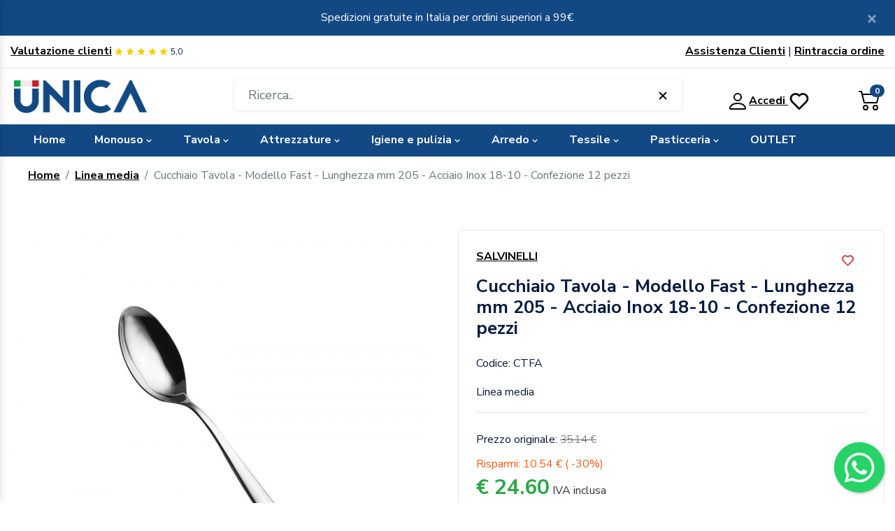

--- FILE ---
content_type: text/html; charset=UTF-8
request_url: https://www.unicaonline.shop/acquista-cucchiaio-tavola-modello-fast-lunghezza-mm-205-acciaio-inox-18-10-confezione-12-pezzi_-_2302/
body_size: 20869
content:
<!DOCTYPE html>
<html lang="it">
    <head>
        <meta charset="UTF-8">
        <meta http-equiv="X-UA-Compatible" content="IE=edge">
        <meta name="viewport" content="width=device-width, initial-scale=1, shrink-to-fit=no">
        <title>Cucchiaio Tavola - Modello Fast - Lunghezza mm 205 - Acciaio Inox 18-10 - Confezione 12 pezzi</title>
        <meta name="description" content="Cucchiaio Tavola Modello Fast, 205 mm in acciaio inox 18/10. Confezione da 12 pezzi, elegante e resistente, ideale per uso domestico e ristorazione." >
        <meta name="keywords" content="" >
        <!-- Bootstrap core CSS -->
        <link href="https://www.unicaonline.shop/public/css/bootstrap.min.css" rel="stylesheet" >
        <link href="https://www.unicaonline.shop/public/vendor/swiper/swiper-bundle.min.css" rel="stylesheet" >
        <link href="https://www.unicaonline.shop/public/vendor/nav/css/ma5-menu.css" rel="stylesheet" >
        <link href="https://www.unicaonline.shop/public/vendor/jquery-ui-1.12.1/jquery-ui.min.css" rel="stylesheet" >
        <link href="https://www.unicaonline.shop/public/vendor/nouislider/nouislider.css" rel="stylesheet" >
        <!-- utility -->
        <link href="https://www.unicaonline.shop/public/icon/boxicons/css/boxicons.min.css" rel="stylesheet">
        <link href="https://www.unicaonline.shop/public/css/template.css" rel="stylesheet" >
        <!-- Custom styles for this template -->
        <link href="https://www.unicaonline.shop/public/css/style.css" rel="stylesheet" >

        <!-- favicon -->
        <link rel="apple-touch-icon" sizes="57x57" href="https://www.unicaonline.shop/public/favicon/apple-icon-57x57.png">
        <link rel="apple-touch-icon" sizes="60x60" href="https://www.unicaonline.shop/public/favicon/apple-icon-60x60.png">
        <link rel="apple-touch-icon" sizes="72x72" href="https://www.unicaonline.shop/public/favicon/apple-icon-72x72.png">
        <link rel="apple-touch-icon" sizes="76x76" href="https://www.unicaonline.shop/public/favicon/apple-icon-76x76.png">
        <link rel="apple-touch-icon" sizes="114x114" href="https://www.unicaonline.shop/public/favicon/apple-icon-114x114.png">
        <link rel="apple-touch-icon" sizes="120x120" href="https://www.unicaonline.shop/public/favicon/apple-icon-120x120.png">
        <link rel="apple-touch-icon" sizes="144x144" href="https://www.unicaonline.shop/public/favicon/apple-icon-144x144.png">
        <link rel="apple-touch-icon" sizes="152x152" href="https://www.unicaonline.shop/public/favicon/apple-icon-152x152.png">
        <link rel="apple-touch-icon" sizes="180x180" href="https://www.unicaonline.shop/public/favicon/apple-icon-180x180.png">
        <link rel="icon" type="image/png" sizes="192x192"  href="https://www.unicaonline.shop/public/favicon/android-icon-192x192.png">
        <link rel="icon" type="image/png" sizes="32x32" href="https://www.unicaonline.shop/public/favicon/favicon-32x32.png">
        <link rel="icon" type="image/png" sizes="96x96" href="https://www.unicaonline.shop/public/favicon/favicon-96x96.png">
        <link rel="icon" type="image/png" sizes="16x16" href="https://www.unicaonline.shop/public/favicon/favicon-16x16.png">
        <link rel="manifest" href="https://www.unicaonline.shop/public/favicon/manifest.json">
        <meta name="msapplication-TileColor" content="#ffffff">
        <meta name="msapplication-TileImage" content="https://www.unicaonline.shop/public/favicon/ms-icon-144x144.png">
        <meta name="theme-color" content="#ffffff">
        <link rel="canonical" href="https://www.unicaonline.shop/acquista-cucchiaio-tavola-modello-fast-lunghezza-mm-205-acciaio-inox-18-10-confezione-12-pezzi_-_2302/" >
        
        <meta property = "og:url" content = "https://www.unicaonline.shop/acquista-cucchiaio-tavola-modello-fast-lunghezza-mm-205-acciaio-inox-18-10-confezione-12-pezzi_-_2302/" />
        <meta property = "og:type" content = "website" />
        <meta property = "fb:app_id" content = "641667799555329" />
        <meta property = "og:title" content = "Cucchiaio Tavola - Modello Fast - Lunghezza mm 205 - Acciaio Inox 18-10 - Confezione 12 pezzi" />
        <meta property = "og:description" content = "Cucchiaio Tavola Modello Fast, 205 mm in acciaio inox 18/10. Confezione da 12 pezzi, elegante e resistente, ideale per uso domestico e ristorazione." />
        <!--Image 470x282 oppure 1200 x 630 -->
        <meta property = "og:image" content ="https://cdn.unicaonline.shop/media/20220718/67343864_ctfa.jpg" />
                <!-- Global site tag (gtag.js) - Google Analytics -->
        <script async src="https://www.googletagmanager.com/gtag/js?id=UA-32180279-58"></script>
        <script>
            window.dataLayer = window.dataLayer || [];
            function gtag() {
                dataLayer.push(arguments);
            }
            gtag('js', new Date());
            gtag('config', 'UA-32180279-58');
            gtag('config', 'AW-11257892030');
        </script>
        <!-- Meta Pixel Code -->
        <script>
            !function (f, b, e, v, n, t, s)
            {
                if (f.fbq)
                    return;
                n = f.fbq = function () {
                    n.callMethod ?
                            n.callMethod.apply(n, arguments) : n.queue.push(arguments)
                };
                if (!f._fbq)
                    f._fbq = n;
                n.push = n;
                n.loaded = !0;
                n.version = '2.0';
                n.queue = [];
                t = b.createElement(e);
                t.async = !0;
                t.src = v;
                s = b.getElementsByTagName(e)[0];
                s.parentNode.insertBefore(t, s)
            }(window, document, 'script',
                    'https://connect.facebook.net/en_US/fbevents.js');
            fbq('init', '1166958847324540');
            fbq('track', 'PageView');
        </script>
    <noscript><img height="1" width="1" style="display:none"
                   src="https://www.facebook.com/tr?id=1166958847324540&ev=PageView&noscript=1"
                   /></noscript>
    <!-- End Meta Pixel Code -->
    <style>

        #slider .swiper-slide{
            padding: 0px;
        }


        .modal{
            z-index: 1073 !important;
        }

        #ChiaveOverlay {
            z-index: 1074 !important;
        }

        .modal.modal-fullscreen .modal-dialog {
            width: 100vw;
            height: 100vh;
            margin: 0;
            padding: 0;
            max-width: none;
        }

        .modal.modal-fullscreen .modal-content {
            height: auto;
            height: 100vh;
            border-radius: 0;
            border: none;
        }

        .modal.modal-fullscreen .modal-body {
            overflow-y: auto;
        }
    </style>
    <div id="fb-root"></div>
    <script>(function (d, s, id) {
            var js, fjs = d.getElementsByTagName(s)[0];
            if (d.getElementById(id))
                return;
            js = d.createElement(s);
            js.id = id;
            js.src = "//connect.facebook.net/it_IT/sdk.js#xfbml=1&version=v2.10&appId=641667799555329";
            fjs.parentNode.insertBefore(js, fjs);
        }(document, 'script', 'facebook-jssdk'));
    </script>
</head>
<body>
    <div class="alert alert-note alert-dismissible fade show" role="alert">
        <div class="container">
            <div class="row justify-content-md-center text-center">
                <div class="col-md-8">
                    <span>Spedizioni gratuite in Italia per ordini superiori a 99&euro;</span>

                </div>
            </div>
        </div>
        <a class="close" data-dismiss="alert" aria-label="Close">
            <span aria-hidden="true"><i class="bx bx-x white"></i></span>
        </a>
    </div>
    <div class="header-top d-none d-sm-block">
        <div class="container">
            <div class="row">
                <div class="col-md-6">
                    <div class="text-left"><a title="Valutazione clienti" href="https://www.unicaonline.shop/recensioni/">Valutazione clienti</a>   <span style="font-size:12px;color:#f4cf03;" class="bx bxs-star" aria-hidden="true"></span>  <span style="font-size:12px;color:#f4cf03;" class="bx bxs-star" aria-hidden="true"></span>  <span style="font-size:12px;color:#f4cf03;" class="bx bxs-star" aria-hidden="true"></span>  <span style="font-size:12px;color:#f4cf03;" class="bx bxs-star" aria-hidden="true"></span>  <span style="font-size:12px;color:#f4cf03;" class="bx bxs-star" aria-hidden="true"></span><span style="font-size:12px;" class="ml-1">5,0 </span></div>
                </div>
                <div class="col-md-6">
                    <div class="text-right"><a title="Assistenza clienti" href="https://www.unicaonline.shop/assistenza/">Assistenza Clienti</a> |
                        <a title="" href="https://www.unicaonline.shop/account/ordini/">Rintraccia ordine</a>  

                    </div>
                </div>
            </div>
        </div>
    </div>
    <div class="header">
        <div class="container">
            <div class="row">

                <div class="col-2 d-md-block d-lg-none mt-2">
                    <a class="ma5menu__toggle">
                        <svg width="2em" height="2em" viewBox="0 0 16 16" class="bi bi-list" fill="currentColor" xmlns="http://www.w3.org/2000/svg">
                        <path fill-rule="evenodd" d="M2.5 11.5A.5.5 0 0 1 3 11h10a.5.5 0 0 1 0 1H3a.5.5 0 0 1-.5-.5zm0-4A.5.5 0 0 1 3 7h10a.5.5 0 0 1 0 1H3a.5.5 0 0 1-.5-.5zm0-4A.5.5 0 0 1 3 3h10a.5.5 0 0 1 0 1H3a.5.5 0 0 1-.5-.5z"/>
                        </svg>
                    </a>
                </div>

                <div class="col-4 col-md-3">
                    <div style="max-width:200px;"><a href="https://www.unicaonline.shop/"><img class="img-fluid" src="https://www.unicaonline.shop/public/images/logo2.png" alt="Logo" /></a></div>
                </div>

                <div class="d-block d-md-block d-lg-none col-6 col-md-3 text-right"> 
                    <div id="header-cart">
                        <a href="https://www.unicaonline.shop/cart/">
                            <span id="cart-numeroProdotti" class="badge badge-pill badge-primary">0</span>
                            <svg width="2em" height="2em" viewBox="0 0 16 16" class="bi bi-cart2" fill="currentColor" xmlns="http://www.w3.org/2000/svg">
                            <path fill-rule="evenodd" d="M0 2.5A.5.5 0 0 1 .5 2H2a.5.5 0 0 1 .485.379L2.89 4H14.5a.5.5 0 0 1 .485.621l-1.5 6A.5.5 0 0 1 13 11H4a.5.5 0 0 1-.485-.379L1.61 3H.5a.5.5 0 0 1-.5-.5zM3.14 5l1.25 5h8.22l1.25-5H3.14zM5 13a1 1 0 1 0 0 2 1 1 0 0 0 0-2zm-2 1a2 2 0 1 1 4 0 2 2 0 0 1-4 0zm9-1a1 1 0 1 0 0 2 1 1 0 0 0 0-2zm-2 1a2 2 0 1 1 4 0 2 2 0 0 1-4 0z"/>
                            </svg>

                        </a>


                    </div>
                    <div id="header-account" class="mt-2">
                        <a class="mr-1" href="#" data-toggle="modal" data-target="#SearchModal"><i class='bx bx-search bx-sm'></i></a>
                        <a href="https://www.unicaonline.shop/login/">
                            <svg width="2em" height="2em" viewBox="0 0 16 16" class="bi bi-person" fill="currentColor" xmlns="http://www.w3.org/2000/svg">
                            <path fill-rule="evenodd" d="M10 5a2 2 0 1 1-4 0 2 2 0 0 1 4 0zM8 8a3 3 0 1 0 0-6 3 3 0 0 0 0 6zm6 5c0 1-1 1-1 1H3s-1 0-1-1 1-4 6-4 6 3 6 4zm-1-.004c-.001-.246-.154-.986-.832-1.664C11.516 10.68 10.289 10 8 10c-2.29 0-3.516.68-4.168 1.332-.678.678-.83 1.418-.832 1.664h10z"/>
                            </svg>

                        </a>

                    </div> 




                </div>

                <div class="col-12 col-md-6 d-none d-lg-block">
                    <div class="search-input">
                        <a href="" target="_blank" hidden></a>
                        <input class="form-control " type="text" id="search2" placeholder="Ricerca..">
                        <div class="autocom-box">
                            <!-- here list are inserted from javascript -->
                        </div>
                        <div class="icon js-search-close">
                            <svg xmlns="http://www.w3.org/2000/svg" width="24" height="24" viewBox="0 0 24 24" style="fill: rgba(0, 0, 0, 1);transform: ;msFilter:;"><path d="m16.192 6.344-4.243 4.242-4.242-4.242-1.414 1.414L10.535 12l-4.242 4.242 1.414 1.414 4.242-4.242 4.243 4.242 1.414-1.414L13.364 12l4.242-4.242z"></path></svg>
                        </div>
                    </div>
                </div>
                <div class="d-none d-lg-block col-md-2 col-lg-3 text-center mt-2" >
                    <div id="header-cart">
                        <a title="carrello" href="https://www.unicaonline.shop/cart/">
                            <span id="cart-numeroProdotti" class="badge badge-pill badge-primary">0</span>
                            <svg width="2em" height="2em" viewBox="0 0 16 16" class="bi bi-cart2" fill="currentColor" xmlns="http://www.w3.org/2000/svg">
                            <path fill-rule="evenodd" d="M0 2.5A.5.5 0 0 1 .5 2H2a.5.5 0 0 1 .485.379L2.89 4H14.5a.5.5 0 0 1 .485.621l-1.5 6A.5.5 0 0 1 13 11H4a.5.5 0 0 1-.485-.379L1.61 3H.5a.5.5 0 0 1-.5-.5zM3.14 5l1.25 5h8.22l1.25-5H3.14zM5 13a1 1 0 1 0 0 2 1 1 0 0 0 0-2zm-2 1a2 2 0 1 1 4 0 2 2 0 0 1-4 0zm9-1a1 1 0 1 0 0 2 1 1 0 0 0 0-2zm-2 1a2 2 0 1 1 4 0 2 2 0 0 1-4 0z"/>
                            </svg>

                        </a>


                    </div>
                    <div id="header-account" class="mt-2">
                                                    <a title="Area riservata" href="https://www.unicaonline.shop/login/">
                                <svg width="2em" height="2em" viewBox="0 0 16 16" class="bi bi-person" fill="currentColor" xmlns="http://www.w3.org/2000/svg">
                                <path fill-rule="evenodd" d="M10 5a2 2 0 1 1-4 0 2 2 0 0 1 4 0zM8 8a3 3 0 1 0 0-6 3 3 0 0 0 0 6zm6 5c0 1-1 1-1 1H3s-1 0-1-1 1-4 6-4 6 3 6 4zm-1-.004c-.001-.246-.154-.986-.832-1.664C11.516 10.68 10.289 10 8 10c-2.29 0-3.516.68-4.168 1.332-.678.678-.83 1.418-.832 1.664h10z"/>
                                </svg>Accedi
                            </a>
                            <a href="https://www.unicaonline.shop/wishlist/">
                                <svg xmlns="http://www.w3.org/2000/svg" width="2em" height="2em" viewBox="0 0 24 24" class="bi bi-wish" style="fill: rgba(0, 0, 0, 1);transform: ;msFilter:;">
                                <path d="M12 4.595a5.904 5.904 0 0 0-3.996-1.558 5.942 5.942 0 0 0-4.213 1.758c-2.353 2.363-2.352 6.059.002 8.412l7.332 7.332c.17.299.498.492.875.492a.99.99 0 0 0 .792-.409l7.415-7.415c2.354-2.354 2.354-6.049-.002-8.416a5.938 5.938 0 0 0-4.209-1.754A5.906 5.906 0 0 0 12 4.595zm6.791 1.61c1.563 1.571 1.564 4.025.002 5.588L12 18.586l-6.793-6.793c-1.562-1.563-1.561-4.017-.002-5.584.76-.756 1.754-1.172 2.799-1.172s2.035.416 2.789 1.17l.5.5a.999.999 0 0 0 1.414 0l.5-.5c1.512-1.509 4.074-1.505 5.584-.002z"></path></svg>
                            </a>
                                            </div> 
                </div>
            </div>
        </div>
    </div>
    <section id="MouseOverListen">
        <div class="header-bottom">
            <div class="container">
                <div class="row">
                    <div class="col-md-12 text-center">
                        <nav class="navbar navbar-expand-lg ">
                <div id="navbarContent" class="collapse navbar-collapse">
                    <ul  class="navbar-nav mr-auto">
                    <li class="nav-item no-figli"><a class="nav-link" href="https://www.unicaonline.shop/">Home</a></li> <li class="nav-item">
                                <a class="nav-link pb-0 figli " title="Monouso" data-url="monouso" href="https://www.unicaonline.shop/monouso/">Monouso<i class="bx bx-chevron-down bx-xs" ></i></a></li> <li class="nav-item">
                                <a class="nav-link pb-0 figli " title="Tavola" data-url="tavola" href="https://www.unicaonline.shop/tavola/">Tavola<i class="bx bx-chevron-down bx-xs" ></i></a></li> <li class="nav-item">
                                <a class="nav-link pb-0 figli " title="Attrezzature" data-url="attrezzature" href="https://www.unicaonline.shop/attrezzature/">Attrezzature<i class="bx bx-chevron-down bx-xs" ></i></a></li> <li class="nav-item">
                                <a class="nav-link pb-0 figli " title="Igiene e pulizia" data-url="igiene-e-pulizia" href="https://www.unicaonline.shop/igiene-e-pulizia/">Igiene e pulizia<i class="bx bx-chevron-down bx-xs" ></i></a></li> <li class="nav-item">
                                <a class="nav-link pb-0 figli " title="Arredo" data-url="arredo" href="https://www.unicaonline.shop/arredo/">Arredo<i class="bx bx-chevron-down bx-xs" ></i></a></li> <li class="nav-item">
                                <a class="nav-link pb-0 figli " title="Tessile" data-url="tessile" href="https://www.unicaonline.shop/tessile/">Tessile<i class="bx bx-chevron-down bx-xs" ></i></a></li> <li class="nav-item">
                                <a class="nav-link pb-0 figli " title="Pasticceria" data-url="pasticceria" href="https://www.unicaonline.shop/pasticceria/">Pasticceria<i class="bx bx-chevron-down bx-xs" ></i></a></li><li class="nav-item no-figli outlet"><a class="nav-link" href="https://www.unicaonline.shop/tag/outlet/">OUTLET</a></li></ul></div></nav>                        <!-- source for mobile menu start -->
                        <div style="display: none;">
                            <ul class="site-menu">
                                <li><a title="Torna alla Home" href="https://www.unicaonline.shop/"  >Home</a></li>
                                <li> <a href="https://www.unicaonline.shop/monouso/">Monouso</a><ul> <li><a class=" font-weight-bold mb-4 border-bottom pb-1"  href="https://www.unicaonline.shop/articoli-correlati-per-la-ristorazione/">Articoli Correlati per la Ristorazione</a></li> <li><a class=" font-weight-bold mb-4 border-bottom pb-1"  href="https://www.unicaonline.shop/imb/">Imballi</a></li> <li><a class=" font-weight-bold mb-4 border-bottom pb-1"  href="https://www.unicaonline.shop/monouso-da-tavola/">Monouso da tavola</a><ul> <li><a class=""  href="https://www.unicaonline.shop/piatti/">Piatti</a></li> <li><a class=""  href="https://www.unicaonline.shop/tovagliette/">Tovagliette</a></li> <li><a class=""  href="https://www.unicaonline.shop/bicchieri/">Bicchieri</a></li> <li><a class=""  href="https://www.unicaonline.shop/cannucce/">Cannucce</a></li> <li><a class=""  href="https://www.unicaonline.shop/posate/">Posate</a></li> <li><a class=""  href="https://www.unicaonline.shop/portaposate/">Portaposate</a></li> <li><a class=""  href="https://www.unicaonline.shop/tovaglioli-monouso/">Tovaglioli monouso</a></li> <li><a class=""  href="https://www.unicaonline.shop/tovaglie-monouso/">Tovaglie monouso</a></li> <li><a class=""  href="https://www.unicaonline.shop/runner/">Runner</a></li> <li><a class=""  href="https://www.unicaonline.shop/finger-food/">Finger food</a></li></ul></li> <li><a class=" font-weight-bold mb-4 border-bottom pb-1"  href="https://www.unicaonline.shop/take-away/">Take Away</a><ul> <li><a class=""  href="https://www.unicaonline.shop/bicchieri-e-coperchi/">Bicchieri e coperchi</a></li> <li><a class=""  href="https://www.unicaonline.shop/articoli-correlati-per-la-pasticceria/">Vassoi in Carta</a></li> <li><a class=""  href="https://www.unicaonline.shop/cartoni-pizza/">Cartoni pizza</a></li> <li><a class=""  href="https://www.unicaonline.shop/shoppers/">Shoppers</a></li> <li><a class=""  href="https://www.unicaonline.shop/contenitori-e-coperchi/">Contenitori e coperchi</a></li> <li><a class=""  href="https://www.unicaonline.shop/insalatiere-monouso-e-coperchi/">Insalatiere monouso e coperchi</a></li></ul></li> <li><a class=" font-weight-bold mb-4 border-bottom pb-1"  href="https://www.unicaonline.shop/imballi-alimentari/">Imballi alimentari</a><ul> <li><a class=""  href="https://www.unicaonline.shop/buste/">Buste</a></li> <li><a class=""  href="https://www.unicaonline.shop/carte-e-fogli/">Carte e fogli</a></li> <li><a class=""  href="https://www.unicaonline.shop/sacchetti/">Sacchetti</a></li> <li><a class=""  href="https://www.unicaonline.shop/rotoli-e-pellicole/">Rotoli e pellicole</a></li></ul></li> <li><a class=" font-weight-bold mb-4 border-bottom pb-1"  href="https://www.unicaonline.shop/carte-per-igiene/">Carte per igiene</a><ul> <li><a class=""  href="https://www.unicaonline.shop/carta-igienica/">Carta igienica</a></li> <li><a class=""  href="https://www.unicaonline.shop/fazzoletti-veline-salviettine/">Fazzoletti, veline, salviettine</a></li> <li><a class=""  href="https://www.unicaonline.shop/asciugamani/">Asciugamani</a></li> <li><a class=""  href="https://www.unicaonline.shop/lenzuolini-medici/">Lenzuolini medici</a></li> <li><a class=""  href="https://www.unicaonline.shop/bobine-asciugatutto/">Bobine asciugatutto</a></li></ul></li> <li><a class=" font-weight-bold mb-4 border-bottom pb-1"  href="https://www.unicaonline.shop/linea-cortesia/">Linea Cortesia</a><ul> <li><a class=""  href="https://www.unicaonline.shop/accessori-vari/">Accessori vari</a></li> <li><a class=""  href="https://www.unicaonline.shop/linea-cortesia-nefl/">Linea Cortesia Nefél</a></li> <li><a class=""  href="https://www.unicaonline.shop/kit-cucito/">Kit cucito</a></li> <li><a class=""  href="https://www.unicaonline.shop/linea-cortesia-cleofe/">Linea Cortesia Cleofe</a></li> <li><a class=""  href="https://www.unicaonline.shop/ciabatte/">Ciabatte</a></li> <li><a class=""  href="https://www.unicaonline.shop/kit-barba/">Kit barba</a></li> <li><a class=""  href="https://www.unicaonline.shop/kit-base/">Kit base</a></li> <li><a class=""  href="https://www.unicaonline.shop/kit-denti/">Kit denti</a></li> <li><a class=""  href="https://www.unicaonline.shop/kit-vanity/">Kit vanity</a></li></ul></li> <li><a class=" font-weight-bold mb-4 border-bottom pb-1"  href="https://www.unicaonline.shop/sacchi-immondizia/">Sacchi immondizia</a></li> <li><a class=" font-weight-bold mb-4 border-bottom pb-1"  href="https://www.unicaonline.shop/dispositivi-di-protezione-individuale/">Dispositivi di Protezione Individuale</a></li></ul></li><li> <a href="https://www.unicaonline.shop/tavola/">Tavola</a><ul> <li><a class=" font-weight-bold mb-4 border-bottom pb-1"  href="https://www.unicaonline.shop/piatti-e-piattini/">Piatti e piattini</a><ul> <li><a class=""  href="https://www.unicaonline.shop/piatti-da-presentazione/">Piatti da presentazione</a></li> <li><a class=""  href="https://www.unicaonline.shop/servizi-da-tavola/">Servizi da tavola</a></li> <li><a class=""  href="https://www.unicaonline.shop/piatti-fondi/">Piatti fondi</a></li> <li><a class=""  href="https://www.unicaonline.shop/piatti-frutta-e-dolce/">Piatti frutta e dolce</a></li> <li><a class=""  href="https://www.unicaonline.shop/piatti-pane-e-burro/">Piatti pane e burro</a></li> <li><a class=""  href="https://www.unicaonline.shop/piatti-piani/">Piatti piani</a></li> <li><a class=""  href="https://www.unicaonline.shop/piatti-pizza/">Piatti pizza</a></li></ul></li> <li><a class=" font-weight-bold mb-4 border-bottom pb-1"  href="https://www.unicaonline.shop/bicchieri-e-calici/">Bicchieri e calici</a><ul> <li><a class=""  href="https://www.unicaonline.shop/bicchieri-da-acqua-e-bibite/">Bicchieri da acqua e bibite</a></li> <li><a class=""  href="https://www.unicaonline.shop/bicchieri-da-vino-e-spumanti/">Bicchieri da vino e spumanti</a></li> <li><a class=""  href="https://www.unicaonline.shop/bicchieri-da-birra/">Bicchieri da birra</a></li> <li><a class=""  href="https://www.unicaonline.shop/bicchieri-da-cocktail/">Bicchieri da cocktail</a></li> <li><a class=""  href="https://www.unicaonline.shop/bicchieri-da-amaro-e-distillati/">Bicchieri da amaro e distillati</a></li></ul></li> <li><a class=" font-weight-bold mb-4 border-bottom pb-1"  href="https://www.unicaonline.shop/tazze-e-tazzine/">Tazze e tazzine</a><ul> <li><a class=""  href="https://www.unicaonline.shop/piattini/">Piattini</a></li> <li><a class=""  href="https://www.unicaonline.shop/tazze-e-mug/">Tazze e mug</a></li> <li><a class=""  href="https://www.unicaonline.shop/tazzine/">Tazzine</a></li></ul></li> <li><a class=" font-weight-bold mb-4 border-bottom pb-1"  href="https://www.unicaonline.shop/contenitori-e-insalatiere/">Contenitori e insalatiere</a><ul> <li><a class=""  href="https://www.unicaonline.shop/coppe-e-coppette/">Coppe e coppette</a></li> <li><a class=""  href="https://www.unicaonline.shop/insalatiere/">Insalatiere</a></li></ul></li> <li><a class=" font-weight-bold mb-4 border-bottom pb-1"  href="https://www.unicaonline.shop/accessori-da-tavola/">Accessori Tavola</a><ul> <li><a class=""  href="https://www.unicaonline.shop/bottiglie-e-brocche/">Bottiglie e brocche</a></li> <li><a class=""  href="https://www.unicaonline.shop/portapane/">Portapane</a></li> <li><a class=""  href="https://www.unicaonline.shop/portatovaglioli/">Portatovaglioli</a></li> <li><a class=""  href="https://www.unicaonline.shop/lampade-e-lanterne/">Lampade e lanterne</a></li> <li><a class=""  href="https://www.unicaonline.shop/posacenere/">Posacenere</a></li> <li><a class=""  href="https://www.unicaonline.shop/vasi-e-centrotavola/">Vasi e centrotavola</a></li></ul></li> <li><a class=" font-weight-bold mb-4 border-bottom pb-1"  href="https://www.unicaonline.shop/vassoi/">Vassoi</a></li> <li><a class=" font-weight-bold mb-4 border-bottom pb-1"  href="https://www.unicaonline.shop/posateria/">Posateria</a><ul> <li><a class=""  href="https://www.unicaonline.shop/bacchette-e-poggia-bacchette/">Bacchette e Poggia bacchette</a></li> <li><a class=""  href="https://www.unicaonline.shop/servizi-posate/">Servizi posate</a></li> <li><a class=""  href="https://www.unicaonline.shop/linea-bistecca/">Linea bistecca</a></li> <li><a class=""  href="https://www.unicaonline.shop/linea-economy/">Linea economy</a></li> <li><a class=""  href="https://www.unicaonline.shop/linea-finger-food/">Linea Finger Food</a></li> <li><a class=""  href="https://www.unicaonline.shop/linea-luxury/">Linea luxury</a></li> <li><a class=""  href="https://www.unicaonline.shop/linea-media/">Linea media</a></li> <li><a class=""  href="https://www.unicaonline.shop/linea-pizzeria/">Linea pizzeria</a></li></ul></li></ul></li><li> <a href="https://www.unicaonline.shop/attrezzature/">Attrezzature</a><ul> <li><a class=" font-weight-bold mb-4 border-bottom pb-1"  href="https://www.unicaonline.shop/settori-di-impiego/">Settori di Impiego</a><ul> <li><a class=""  href="https://www.unicaonline.shop/caffetteria/">Caffetteria</a></li> <li><a class=""  href="https://www.unicaonline.shop/settore-indrustriale/">Settore Indrustriale</a></li> <li><a class=""  href="https://www.unicaonline.shop/catering-e-buffet/">Attrezzatura per Catering</a></li> <li><a class=""  href="https://www.unicaonline.shop/pasticceria-e-panificio/">Pasticceria e panificio</a></li> <li><a class=""  href="https://www.unicaonline.shop/pizzeria/">Attrezzatura per pizzeria</a></li> <li><a class=""  href="https://www.unicaonline.shop/cocktail-bar/">Cocktail bar</a></li></ul></li> <li><a class=" font-weight-bold mb-4 border-bottom pb-1"  href="https://www.unicaonline.shop/attrezzature-da-cucina/">Attrezzature da cucina</a><ul> <li><a class=""  href="https://www.unicaonline.shop/affettatrici-forbici-e-grattugie/">Affettatrici, forbici e grattugie</a></li> <li><a class=""  href="https://www.unicaonline.shop/apriscatole/">Apriscatole</a></li> <li><a class=""  href="https://www.unicaonline.shop/carrelli/">Carrelli</a></li> <li><a class=""  href="https://www.unicaonline.shop/coperchi/">Coperchi</a></li> <li><a class=""  href="https://www.unicaonline.shop/elettrodomestici/">Elettrodomestici</a></li> <li><a class=""  href="https://www.unicaonline.shop/impianti-refrigerazione/">Impianti refrigerazione</a></li> <li><a class=""  href="https://www.unicaonline.shop/kit-da-cucina/">Kit da cucina</a></li> <li><a class=""  href="https://www.unicaonline.shop/linea-nextone/">Linea Nextone</a></li> <li><a class=""  href="https://www.unicaonline.shop/linea-pentolame-perfect-chef/">Linea Pentolame Perfect Chef</a></li> <li><a class=""  href="https://www.unicaonline.shop/misurazione/">Misurazione</a></li> <li><a class=""  href="https://www.unicaonline.shop/morse-stringi-prosciutto/">Morse stringi prosciutto</a></li> <li><a class=""  href="https://www.unicaonline.shop/piastre/">Piastre</a></li> <li><a class=""  href="https://www.unicaonline.shop/protezioni/">Protezioni</a></li> <li><a class=""  href="https://www.unicaonline.shop/sifoni/">Sifoni</a></li> <li><a class=""  href="https://www.unicaonline.shop/pentole/">Pentole</a></li> <li><a class=""  href="https://www.unicaonline.shop/pinze-e-molle/">Pinze e molle</a></li> <li><a class=""  href="https://www.unicaonline.shop/padelle/">Padelle</a></li> <li><a class=""  href="https://www.unicaonline.shop/casseruole-e-tegami/">Casseruole e Tegami</a></li> <li><a class=""  href="https://www.unicaonline.shop/imbuti-scolapasta-e-scaldapasta/">Imbuti, scolapasta e scaldapasta</a></li> <li><a class=""  href="https://www.unicaonline.shop/contenitori-e-casse-da-cucina/">Contenitori e casse da cucina</a></li> <li><a class=""  href="https://www.unicaonline.shop/coltelli-da-cucina/">Coltelli da cucina</a></li> <li><a class=""  href="https://www.unicaonline.shop/tessili/">Tessili</a></li> <li><a class=""  href="https://www.unicaonline.shop/cottura-in-forno/">Cottura in forno</a></li> <li><a class=""  href="https://www.unicaonline.shop/mestolame-e-posate-a-servire/">Mestolame e posate a servire</a></li></ul></li></ul></li><li> <a href="https://www.unicaonline.shop/igiene-e-pulizia/">Igiene e pulizia</a><ul> <li><a class=" font-weight-bold mb-4 border-bottom pb-1"  href="https://www.unicaonline.shop/detergenti/">Detergenti</a><ul> <li><a class=""  href="https://www.unicaonline.shop/vetri-e-spolvero/">Vetri e spolvero</a></li> <li><a class=""  href="https://www.unicaonline.shop/bagni/">Bagni</a></li> <li><a class=""  href="https://www.unicaonline.shop/pavimenti/">Pavimenti</a></li> <li><a class=""  href="https://www.unicaonline.shop/lavanderia/">Lavanderia</a></li> <li><a class=""  href="https://www.unicaonline.shop/cucina/">Cucina</a></li> <li><a class=""  href="https://www.unicaonline.shop/detergenti-eco/">Detergenti eco</a></li> <li><a class=""  href="https://www.unicaonline.shop/igienizzanti/">Igienizzanti</a></li></ul></li> <li><a class=" font-weight-bold mb-4 border-bottom pb-1"  href="https://www.unicaonline.shop/igiene-personale/">Igiene personale</a><ul> <li><a class=""  href="https://www.unicaonline.shop/saponi-mani/">Saponi mani</a></li></ul></li> <li><a class=" font-weight-bold mb-4 border-bottom pb-1"  href="https://www.unicaonline.shop/deodoranti/">Deodoranti</a><ul> <li><a class=""  href="https://www.unicaonline.shop/deodoranti-per-ambienti/">Deodoranti per ambienti</a></li> <li><a class=""  href="https://www.unicaonline.shop/diffusori-deodoranti/">Diffusori deodoranti</a></li></ul></li> <li><a class=" font-weight-bold mb-4 border-bottom pb-1"  href="https://www.unicaonline.shop/insetticidi/">Insetticidi</a></li> <li><a class=" font-weight-bold mb-4 border-bottom pb-1"  href="https://www.unicaonline.shop/chimica-di-base/">Chimica di base</a></li> <li><a class=" font-weight-bold mb-4 border-bottom pb-1"  href="https://www.unicaonline.shop/utensili-per-la-pulizia/">Utensili per la pulizia</a><ul> <li><a class=""  href="https://www.unicaonline.shop/alzaimmondizia/">Alzaimmondizia</a></li> <li><a class=""  href="https://www.unicaonline.shop/cartelli-di-pulizia/">Cartelli di pulizia</a></li> <li><a class=""  href="https://www.unicaonline.shop/tergivetri/">Tergivetri</a></li> <li><a class=""  href="https://www.unicaonline.shop/guanti/">Guanti</a></li> <li><a class=""  href="https://www.unicaonline.shop/scope-e-catturapolvere/">Scope e catturapolvere</a></li> <li><a class=""  href="https://www.unicaonline.shop/secchi/">Secchi</a></li> <li><a class=""  href="https://www.unicaonline.shop/spugne-e-panni/">Spugne e panni</a></li> <li><a class=""  href="https://www.unicaonline.shop/lavapavimenti/">Lavapavimenti</a></li></ul></li> <li><a class=" font-weight-bold mb-4 border-bottom pb-1"  href="https://www.unicaonline.shop/dispenser/">Dispenser</a><ul> <li><a class=""  href="https://www.unicaonline.shop/dispenser-asciugamani/">Dispenser asciugamani</a></li> <li><a class=""  href="https://www.unicaonline.shop/dispenser-liquidi/">Dispenser liquidi</a></li> <li><a class=""  href="https://www.unicaonline.shop/dispenser-tovaglioli/">Dispenser tovaglioli</a></li> <li><a class=""  href="https://www.unicaonline.shop/dispenser-carta-igienica/">Dispenser carta igienica</a></li></ul></li> <li><a class=" font-weight-bold mb-4 border-bottom pb-1"  href="https://www.unicaonline.shop/gestione-rifiuti/">Gestione rifiuti</a><ul> <li><a class=""  href="https://www.unicaonline.shop/pattumiere-e-accessori/">Pattumiere e accessori</a></li> <li><a class=""  href="https://www.unicaonline.shop/sacchi-spazzatura/">Sacchi spazzatura</a></li></ul></li></ul></li><li> <a href="https://www.unicaonline.shop/arredo/">Arredo</a><ul> <li><a class=" font-weight-bold mb-4 border-bottom pb-1"  href="https://www.unicaonline.shop/accessori-e-decorazioni/">Accessori e decorazioni</a><ul> <li><a class=""  href="https://www.unicaonline.shop/vasi-e-lanterne/">Vasi e lanterne</a></li></ul></li> <li><a class=" font-weight-bold mb-4 border-bottom pb-1"  href="https://www.unicaonline.shop/arredo-bagno/">Arredo bagno</a><ul> <li><a class=""  href="https://www.unicaonline.shop/sanitari/">Sanitari</a></li></ul></li> <li><a class=" font-weight-bold mb-4 border-bottom pb-1"  href="https://www.unicaonline.shop/arredo-interno/">Arredo interno</a><ul> <li><a class=""  href="https://www.unicaonline.shop/illuminazione/">Illuminazione</a></li></ul></li></ul></li><li> <a href="https://www.unicaonline.shop/tessile/">Tessile</a><ul> <li><a class=" font-weight-bold mb-4 border-bottom pb-1"  href="https://www.unicaonline.shop/tovagliato/">Tovagliato</a><ul> <li><a class=""  href="https://www.unicaonline.shop/coprimacchia/">Coprimacchia</a></li> <li><a class=""  href="https://www.unicaonline.shop/tovaglie/">Tovaglie</a></li> <li><a class=""  href="https://www.unicaonline.shop/tovaglioli/">Tovaglioli</a></li></ul></li> <li><a class=" font-weight-bold mb-4 border-bottom pb-1"  href="https://www.unicaonline.shop/biancheria-per-hotel/">Biancheria per hotel</a><ul> <li><a class=""  href="https://www.unicaonline.shop/accappatoi/">Accappatoi</a></li> <li><a class=""  href="https://www.unicaonline.shop/biancheria-da-camera/">Biancheria da camera</a></li> <li><a class=""  href="https://www.unicaonline.shop/teli-mare/">Teli mare</a></li> <li><a class=""  href="https://www.unicaonline.shop/biancheria-da-bagno/">Biancheria da Bagno</a></li></ul></li> <li><a class=" font-weight-bold mb-4 border-bottom pb-1"  href="https://www.unicaonline.shop/tessile-da-cucina/">Tessile da cucina</a><ul> <li><a class=""  href="https://www.unicaonline.shop/canovacci-e-strofinacci/">Canovacci e strofinacci</a></li> <li><a class=""  href="https://www.unicaonline.shop/grembiuli-da-cucina/">Grembiuli da Cucina</a></li></ul></li></ul></li><li> <a href="https://www.unicaonline.shop/pasticceria/">Pasticceria</a><ul> <li><a class=" font-weight-bold mb-4 border-bottom pb-1"  href="https://www.unicaonline.shop/vassoi-in-carta/">Vassoi in Carta</a></li> <li><a class=" font-weight-bold mb-4 border-bottom pb-1"  href="https://www.unicaonline.shop/laboratorio/">Laboratorio</a></li></ul></li>                                <li><a title="Torna alla Home" href="https://www.unicaonline.shop/tag/outlet/"  >Outlet</a></li>
                            </ul>
                            <!-- source for mobile menu end -->
                        </div>
                    </div>
                </div>
            </div>
        </div>
        <div id="MyMenu" class="menu-bottom border-bottom " 
             style="position:absolute;width: 100%;z-index: 1072;display: none;background-color: #f3f3f3;">
            <div class="container">
                <div class="row">
                    <div class="col-md-12 p-4">
                        <a class="close" id="DismissMyMenu" aria-label="Close">
                            <span aria-hidden="true"><i class="bx bx-x white"></i></span>
                        </a>
                        <!--<div class="row">
                           <div class="col-md-12 text-right p-1" > <a class="text-muted"  id="DismissMyMenu" href="#"> <i class='bx bx-x bx-sm'></i> </a></div>
                       </div>-->
                        <div id="content-monouso" class="my-menu-content">
                            <div class="card-columns"> <div class="card bg-transparent border-0"><a title="Articoli Correlati per la Ristorazione" class=" font-weight-bold mb-4 border-bottom pb-1"  href="https://www.unicaonline.shop/articoli-correlati-per-la-ristorazione/">Articoli Correlati per la Ristorazione</a><br /></div> <div class="card bg-transparent border-0"><a title="Imballi" class=" font-weight-bold mb-4 border-bottom pb-1"  href="https://www.unicaonline.shop/imb/">Imballi</a><br /></div> <div class="card bg-transparent border-0"><a title="Monouso da tavola" class=" font-weight-bold mb-4 border-bottom pb-1"  href="https://www.unicaonline.shop/monouso-da-tavola/">Monouso da tavola</a><br /><ul class="lista-menu" aria-labelledby="nav-monouso-da-tavola"><li> <a title="Piatti" class=""  href="https://www.unicaonline.shop/piatti/">Piatti</a></li><li> <a title="Tovagliette" class=""  href="https://www.unicaonline.shop/tovagliette/">Tovagliette</a></li><li> <a title="Bicchieri" class=""  href="https://www.unicaonline.shop/bicchieri/">Bicchieri</a></li><li> <a title="Cannucce" class=""  href="https://www.unicaonline.shop/cannucce/">Cannucce</a></li><li> <a title="Posate" class=""  href="https://www.unicaonline.shop/posate/">Posate</a></li><li> <a title="Portaposate" class=""  href="https://www.unicaonline.shop/portaposate/">Portaposate</a></li><li> <a title="Tovaglioli monouso" class=""  href="https://www.unicaonline.shop/tovaglioli-monouso/">Tovaglioli monouso</a></li><li> <a title="Tovaglie monouso" class=""  href="https://www.unicaonline.shop/tovaglie-monouso/">Tovaglie monouso</a></li><li> <a title="Runner" class=""  href="https://www.unicaonline.shop/runner/">Runner</a></li><li> <a title="Finger food" class=""  href="https://www.unicaonline.shop/finger-food/">Finger food</a></li></ul></div> <div class="card bg-transparent border-0"><a title="Take Away" class=" font-weight-bold mb-4 border-bottom pb-1"  href="https://www.unicaonline.shop/take-away/">Take Away</a><br /><ul class="lista-menu" aria-labelledby="nav-take-away"><li> <a title="Bicchieri e coperchi" class=""  href="https://www.unicaonline.shop/bicchieri-e-coperchi/">Bicchieri e coperchi</a></li><li> <a title="Vassoi in Carta" class=""  href="https://www.unicaonline.shop/articoli-correlati-per-la-pasticceria/">Vassoi in Carta</a></li><li> <a title="Cartoni pizza" class=""  href="https://www.unicaonline.shop/cartoni-pizza/">Cartoni pizza</a></li><li> <a title="Shoppers" class=""  href="https://www.unicaonline.shop/shoppers/">Shoppers</a></li><li> <a title="Contenitori e coperchi" class=""  href="https://www.unicaonline.shop/contenitori-e-coperchi/">Contenitori e coperchi</a></li><li> <a title="Insalatiere monouso e coperchi" class=""  href="https://www.unicaonline.shop/insalatiere-monouso-e-coperchi/">Insalatiere monouso e coperchi</a></li></ul></div> <div class="card bg-transparent border-0"><a title="Imballi alimentari" class=" font-weight-bold mb-4 border-bottom pb-1"  href="https://www.unicaonline.shop/imballi-alimentari/">Imballi alimentari</a><br /><ul class="lista-menu" aria-labelledby="nav-imballi-alimentari"><li> <a title="Buste" class=""  href="https://www.unicaonline.shop/buste/">Buste</a></li><li> <a title="Carte e fogli" class=""  href="https://www.unicaonline.shop/carte-e-fogli/">Carte e fogli</a></li><li> <a title="Sacchetti" class=""  href="https://www.unicaonline.shop/sacchetti/">Sacchetti</a></li><li> <a title="Rotoli e pellicole" class=""  href="https://www.unicaonline.shop/rotoli-e-pellicole/">Rotoli e pellicole</a></li></ul></div> <div class="card bg-transparent border-0"><a title="Carte per igiene" class=" font-weight-bold mb-4 border-bottom pb-1"  href="https://www.unicaonline.shop/carte-per-igiene/">Carte per igiene</a><br /><ul class="lista-menu" aria-labelledby="nav-carte-per-igiene"><li> <a title="Carta igienica" class=""  href="https://www.unicaonline.shop/carta-igienica/">Carta igienica</a></li><li> <a title="Fazzoletti, veline, salviettine" class=""  href="https://www.unicaonline.shop/fazzoletti-veline-salviettine/">Fazzoletti, veline, salviettine</a></li><li> <a title="Asciugamani" class=""  href="https://www.unicaonline.shop/asciugamani/">Asciugamani</a></li><li> <a title="Lenzuolini medici" class=""  href="https://www.unicaonline.shop/lenzuolini-medici/">Lenzuolini medici</a></li><li> <a title="Bobine asciugatutto" class=""  href="https://www.unicaonline.shop/bobine-asciugatutto/">Bobine asciugatutto</a></li></ul></div> <div class="card bg-transparent border-0"><a title="Linea Cortesia" class=" font-weight-bold mb-4 border-bottom pb-1"  href="https://www.unicaonline.shop/linea-cortesia/">Linea Cortesia</a><br /><ul class="lista-menu" aria-labelledby="nav-linea-cortesia"><li> <a title="Accessori vari" class=""  href="https://www.unicaonline.shop/accessori-vari/">Accessori vari</a></li><li> <a title="Linea Cortesia Nefél" class=""  href="https://www.unicaonline.shop/linea-cortesia-nefl/">Linea Cortesia Nefél</a></li><li> <a title="Kit cucito" class=""  href="https://www.unicaonline.shop/kit-cucito/">Kit cucito</a></li><li> <a title="Linea Cortesia Cleofe" class=""  href="https://www.unicaonline.shop/linea-cortesia-cleofe/">Linea Cortesia Cleofe</a></li><li> <a title="Ciabatte" class=""  href="https://www.unicaonline.shop/ciabatte/">Ciabatte</a></li><li> <a title="Kit barba" class=""  href="https://www.unicaonline.shop/kit-barba/">Kit barba</a></li><li> <a title="Kit base" class=""  href="https://www.unicaonline.shop/kit-base/">Kit base</a></li><li> <a title="Kit denti" class=""  href="https://www.unicaonline.shop/kit-denti/">Kit denti</a></li><li> <a title="Kit vanity" class=""  href="https://www.unicaonline.shop/kit-vanity/">Kit vanity</a></li></ul></div> <div class="card bg-transparent border-0"><a title="Sacchi immondizia" class=" font-weight-bold mb-4 border-bottom pb-1"  href="https://www.unicaonline.shop/sacchi-immondizia/">Sacchi immondizia</a><br /></div> <div class="card bg-transparent border-0"><a title="Dispositivi di Protezione Individuale" class=" font-weight-bold mb-4 border-bottom pb-1"  href="https://www.unicaonline.shop/dispositivi-di-protezione-individuale/">Dispositivi di Protezione Individuale</a><br /></div></div>
                        </div><div id="content-tavola" class="my-menu-content">
                            <div class="card-columns"> <div class="card bg-transparent border-0"><a title="Piatti e piattini" class=" font-weight-bold mb-4 border-bottom pb-1"  href="https://www.unicaonline.shop/piatti-e-piattini/">Piatti e piattini</a><br /><ul class="lista-menu" aria-labelledby="nav-piatti-e-piattini"><li> <a title="Piatti da presentazione" class=""  href="https://www.unicaonline.shop/piatti-da-presentazione/">Piatti da presentazione</a></li><li> <a title="Servizi da tavola" class=""  href="https://www.unicaonline.shop/servizi-da-tavola/">Servizi da tavola</a></li><li> <a title="Piatti fondi" class=""  href="https://www.unicaonline.shop/piatti-fondi/">Piatti fondi</a></li><li> <a title="Piatti frutta e dolce" class=""  href="https://www.unicaonline.shop/piatti-frutta-e-dolce/">Piatti frutta e dolce</a></li><li> <a title="Piatti pane e burro" class=""  href="https://www.unicaonline.shop/piatti-pane-e-burro/">Piatti pane e burro</a></li><li> <a title="Piatti piani" class=""  href="https://www.unicaonline.shop/piatti-piani/">Piatti piani</a></li><li> <a title="Piatti pizza" class=""  href="https://www.unicaonline.shop/piatti-pizza/">Piatti pizza</a></li></ul></div> <div class="card bg-transparent border-0"><a title="Bicchieri e calici" class=" font-weight-bold mb-4 border-bottom pb-1"  href="https://www.unicaonline.shop/bicchieri-e-calici/">Bicchieri e calici</a><br /><ul class="lista-menu" aria-labelledby="nav-bicchieri-e-calici"><li> <a title="Bicchieri da acqua e bibite" class=""  href="https://www.unicaonline.shop/bicchieri-da-acqua-e-bibite/">Bicchieri da acqua e bibite</a></li><li> <a title="Bicchieri da vino e spumanti" class=""  href="https://www.unicaonline.shop/bicchieri-da-vino-e-spumanti/">Bicchieri da vino e spumanti</a></li><li> <a title="Bicchieri da birra" class=""  href="https://www.unicaonline.shop/bicchieri-da-birra/">Bicchieri da birra</a></li><li> <a title="Bicchieri da cocktail" class=""  href="https://www.unicaonline.shop/bicchieri-da-cocktail/">Bicchieri da cocktail</a></li><li> <a title="Bicchieri da amaro e distillati" class=""  href="https://www.unicaonline.shop/bicchieri-da-amaro-e-distillati/">Bicchieri da amaro e distillati</a></li></ul></div> <div class="card bg-transparent border-0"><a title="Tazze e tazzine" class=" font-weight-bold mb-4 border-bottom pb-1"  href="https://www.unicaonline.shop/tazze-e-tazzine/">Tazze e tazzine</a><br /><ul class="lista-menu" aria-labelledby="nav-tazze-e-tazzine"><li> <a title="Piattini" class=""  href="https://www.unicaonline.shop/piattini/">Piattini</a></li><li> <a title="Tazze e mug" class=""  href="https://www.unicaonline.shop/tazze-e-mug/">Tazze e mug</a></li><li> <a title="Tazzine" class=""  href="https://www.unicaonline.shop/tazzine/">Tazzine</a></li></ul></div> <div class="card bg-transparent border-0"><a title="Contenitori e insalatiere" class=" font-weight-bold mb-4 border-bottom pb-1"  href="https://www.unicaonline.shop/contenitori-e-insalatiere/">Contenitori e insalatiere</a><br /><ul class="lista-menu" aria-labelledby="nav-contenitori-e-insalatiere"><li> <a title="Coppe e coppette" class=""  href="https://www.unicaonline.shop/coppe-e-coppette/">Coppe e coppette</a></li><li> <a title="Insalatiere" class=""  href="https://www.unicaonline.shop/insalatiere/">Insalatiere</a></li></ul></div> <div class="card bg-transparent border-0"><a title="Accessori Tavola" class=" font-weight-bold mb-4 border-bottom pb-1"  href="https://www.unicaonline.shop/accessori-da-tavola/">Accessori Tavola</a><br /><ul class="lista-menu" aria-labelledby="nav-accessori-da-tavola"><li> <a title="Bottiglie e brocche" class=""  href="https://www.unicaonline.shop/bottiglie-e-brocche/">Bottiglie e brocche</a></li><li> <a title="Portapane" class=""  href="https://www.unicaonline.shop/portapane/">Portapane</a></li><li> <a title="Portatovaglioli" class=""  href="https://www.unicaonline.shop/portatovaglioli/">Portatovaglioli</a></li><li> <a title="Lampade e lanterne" class=""  href="https://www.unicaonline.shop/lampade-e-lanterne/">Lampade e lanterne</a></li><li> <a title="Posacenere" class=""  href="https://www.unicaonline.shop/posacenere/">Posacenere</a></li><li> <a title="Vasi e centrotavola" class=""  href="https://www.unicaonline.shop/vasi-e-centrotavola/">Vasi e centrotavola</a></li></ul></div> <div class="card bg-transparent border-0"><a title="Vassoi" class=" font-weight-bold mb-4 border-bottom pb-1"  href="https://www.unicaonline.shop/vassoi/">Vassoi</a><br /></div> <div class="card bg-transparent border-0"><a title="Posateria" class=" font-weight-bold mb-4 border-bottom pb-1"  href="https://www.unicaonline.shop/posateria/">Posateria</a><br /><ul class="lista-menu" aria-labelledby="nav-posateria"><li> <a title="Bacchette e Poggia bacchette" class=""  href="https://www.unicaonline.shop/bacchette-e-poggia-bacchette/">Bacchette e Poggia bacchette</a></li><li> <a title="Servizi posate" class=""  href="https://www.unicaonline.shop/servizi-posate/">Servizi posate</a></li><li> <a title="Linea bistecca" class=""  href="https://www.unicaonline.shop/linea-bistecca/">Linea bistecca</a></li><li> <a title="Linea economy" class=""  href="https://www.unicaonline.shop/linea-economy/">Linea economy</a></li><li> <a title="Linea Finger Food" class=""  href="https://www.unicaonline.shop/linea-finger-food/">Linea Finger Food</a></li><li> <a title="Linea luxury" class=""  href="https://www.unicaonline.shop/linea-luxury/">Linea luxury</a></li><li> <a title="Linea media" class=""  href="https://www.unicaonline.shop/linea-media/">Linea media</a></li><li> <a title="Linea pizzeria" class=""  href="https://www.unicaonline.shop/linea-pizzeria/">Linea pizzeria</a></li></ul></div></div>
                        </div><div id="content-attrezzature" class="my-menu-content">
                            <div class="card-columns"> <div class="card bg-transparent border-0"><a title="Settori di Impiego" class=" font-weight-bold mb-4 border-bottom pb-1"  href="https://www.unicaonline.shop/settori-di-impiego/">Settori di Impiego</a><br /><ul class="lista-menu" aria-labelledby="nav-settori-di-impiego"><li> <a title="Caffetteria" class=""  href="https://www.unicaonline.shop/caffetteria/">Caffetteria</a></li><li> <a title="Settore Indrustriale" class=""  href="https://www.unicaonline.shop/settore-indrustriale/">Settore Indrustriale</a></li><li> <a title="Attrezzatura per Catering" class=""  href="https://www.unicaonline.shop/catering-e-buffet/">Attrezzatura per Catering</a></li><li> <a title="Pasticceria e panificio" class=""  href="https://www.unicaonline.shop/pasticceria-e-panificio/">Pasticceria e panificio</a></li><li> <a title="Attrezzatura per pizzeria" class=""  href="https://www.unicaonline.shop/pizzeria/">Attrezzatura per pizzeria</a></li><li> <a title="Cocktail bar" class=""  href="https://www.unicaonline.shop/cocktail-bar/">Cocktail bar</a></li></ul></div> <div class="card bg-transparent border-0"><a title="Attrezzature da cucina" class=" font-weight-bold mb-4 border-bottom pb-1"  href="https://www.unicaonline.shop/attrezzature-da-cucina/">Attrezzature da cucina</a><br /><ul class="lista-menu" aria-labelledby="nav-attrezzature-da-cucina"><li> <a title="Affettatrici, forbici e grattugie" class=""  href="https://www.unicaonline.shop/affettatrici-forbici-e-grattugie/">Affettatrici, forbici e grattugie</a></li><li> <a title="Apriscatole" class=""  href="https://www.unicaonline.shop/apriscatole/">Apriscatole</a></li><li> <a title="Carrelli" class=""  href="https://www.unicaonline.shop/carrelli/">Carrelli</a></li><li> <a title="Coperchi" class=""  href="https://www.unicaonline.shop/coperchi/">Coperchi</a></li><li> <a title="Elettrodomestici" class=""  href="https://www.unicaonline.shop/elettrodomestici/">Elettrodomestici</a></li><li> <a title="Impianti refrigerazione" class=""  href="https://www.unicaonline.shop/impianti-refrigerazione/">Impianti refrigerazione</a></li><li> <a title="Kit da cucina" class=""  href="https://www.unicaonline.shop/kit-da-cucina/">Kit da cucina</a></li><li> <a title="Linea Nextone" class=""  href="https://www.unicaonline.shop/linea-nextone/">Linea Nextone</a></li><li> <a title="Linea Pentolame Perfect Chef" class=""  href="https://www.unicaonline.shop/linea-pentolame-perfect-chef/">Linea Pentolame Perfect Chef</a></li><li> <a title="Misurazione" class=""  href="https://www.unicaonline.shop/misurazione/">Misurazione</a></li><li> <a title="Morse stringi prosciutto" class=""  href="https://www.unicaonline.shop/morse-stringi-prosciutto/">Morse stringi prosciutto</a></li><li> <a title="Piastre" class=""  href="https://www.unicaonline.shop/piastre/">Piastre</a></li><li> <a title="Protezioni" class=""  href="https://www.unicaonline.shop/protezioni/">Protezioni</a></li><li> <a title="Sifoni" class=""  href="https://www.unicaonline.shop/sifoni/">Sifoni</a></li><li> <a title="Pentole" class=""  href="https://www.unicaonline.shop/pentole/">Pentole</a></li><li> <a title="Pinze e molle" class=""  href="https://www.unicaonline.shop/pinze-e-molle/">Pinze e molle</a></li><li> <a title="Padelle" class=""  href="https://www.unicaonline.shop/padelle/">Padelle</a></li><li> <a title="Casseruole e Tegami" class=""  href="https://www.unicaonline.shop/casseruole-e-tegami/">Casseruole e Tegami</a></li><li> <a title="Imbuti, scolapasta e scaldapasta" class=""  href="https://www.unicaonline.shop/imbuti-scolapasta-e-scaldapasta/">Imbuti, scolapasta e scaldapasta</a></li><li> <a title="Contenitori e casse da cucina" class=""  href="https://www.unicaonline.shop/contenitori-e-casse-da-cucina/">Contenitori e casse da cucina</a></li><li> <a title="Coltelli da cucina" class=""  href="https://www.unicaonline.shop/coltelli-da-cucina/">Coltelli da cucina</a></li><li> <a title="Tessili" class=""  href="https://www.unicaonline.shop/tessili/">Tessili</a></li><li> <a title="Cottura in forno" class=""  href="https://www.unicaonline.shop/cottura-in-forno/">Cottura in forno</a></li><li> <a title="Mestolame e posate a servire" class=""  href="https://www.unicaonline.shop/mestolame-e-posate-a-servire/">Mestolame e posate a servire</a></li></ul></div></div>
                        </div><div id="content-igiene-e-pulizia" class="my-menu-content">
                            <div class="card-columns"> <div class="card bg-transparent border-0"><a title="Detergenti" class=" font-weight-bold mb-4 border-bottom pb-1"  href="https://www.unicaonline.shop/detergenti/">Detergenti</a><br /><ul class="lista-menu" aria-labelledby="nav-detergenti"><li> <a title="Vetri e spolvero" class=""  href="https://www.unicaonline.shop/vetri-e-spolvero/">Vetri e spolvero</a></li><li> <a title="Bagni" class=""  href="https://www.unicaonline.shop/bagni/">Bagni</a></li><li> <a title="Pavimenti" class=""  href="https://www.unicaonline.shop/pavimenti/">Pavimenti</a></li><li> <a title="Lavanderia" class=""  href="https://www.unicaonline.shop/lavanderia/">Lavanderia</a></li><li> <a title="Cucina" class=""  href="https://www.unicaonline.shop/cucina/">Cucina</a></li><li> <a title="Detergenti eco" class=""  href="https://www.unicaonline.shop/detergenti-eco/">Detergenti eco</a></li><li> <a title="Igienizzanti" class=""  href="https://www.unicaonline.shop/igienizzanti/">Igienizzanti</a></li></ul></div> <div class="card bg-transparent border-0"><a title="Igiene personale" class=" font-weight-bold mb-4 border-bottom pb-1"  href="https://www.unicaonline.shop/igiene-personale/">Igiene personale</a><br /><ul class="lista-menu" aria-labelledby="nav-igiene-personale"><li> <a title="Saponi mani" class=""  href="https://www.unicaonline.shop/saponi-mani/">Saponi mani</a></li></ul></div> <div class="card bg-transparent border-0"><a title="Deodoranti" class=" font-weight-bold mb-4 border-bottom pb-1"  href="https://www.unicaonline.shop/deodoranti/">Deodoranti</a><br /><ul class="lista-menu" aria-labelledby="nav-deodoranti"><li> <a title="Deodoranti per ambienti" class=""  href="https://www.unicaonline.shop/deodoranti-per-ambienti/">Deodoranti per ambienti</a></li><li> <a title="Diffusori deodoranti" class=""  href="https://www.unicaonline.shop/diffusori-deodoranti/">Diffusori deodoranti</a></li></ul></div> <div class="card bg-transparent border-0"><a title="Insetticidi" class=" font-weight-bold mb-4 border-bottom pb-1"  href="https://www.unicaonline.shop/insetticidi/">Insetticidi</a><br /></div> <div class="card bg-transparent border-0"><a title="Chimica di base" class=" font-weight-bold mb-4 border-bottom pb-1"  href="https://www.unicaonline.shop/chimica-di-base/">Chimica di base</a><br /></div> <div class="card bg-transparent border-0"><a title="Utensili per la pulizia" class=" font-weight-bold mb-4 border-bottom pb-1"  href="https://www.unicaonline.shop/utensili-per-la-pulizia/">Utensili per la pulizia</a><br /><ul class="lista-menu" aria-labelledby="nav-utensili-per-la-pulizia"><li> <a title="Alzaimmondizia" class=""  href="https://www.unicaonline.shop/alzaimmondizia/">Alzaimmondizia</a></li><li> <a title="Cartelli di pulizia" class=""  href="https://www.unicaonline.shop/cartelli-di-pulizia/">Cartelli di pulizia</a></li><li> <a title="Tergivetri" class=""  href="https://www.unicaonline.shop/tergivetri/">Tergivetri</a></li><li> <a title="Guanti" class=""  href="https://www.unicaonline.shop/guanti/">Guanti</a></li><li> <a title="Scope e catturapolvere" class=""  href="https://www.unicaonline.shop/scope-e-catturapolvere/">Scope e catturapolvere</a></li><li> <a title="Secchi" class=""  href="https://www.unicaonline.shop/secchi/">Secchi</a></li><li> <a title="Spugne e panni" class=""  href="https://www.unicaonline.shop/spugne-e-panni/">Spugne e panni</a></li><li> <a title="Lavapavimenti" class=""  href="https://www.unicaonline.shop/lavapavimenti/">Lavapavimenti</a></li></ul></div> <div class="card bg-transparent border-0"><a title="Dispenser" class=" font-weight-bold mb-4 border-bottom pb-1"  href="https://www.unicaonline.shop/dispenser/">Dispenser</a><br /><ul class="lista-menu" aria-labelledby="nav-dispenser"><li> <a title="Dispenser asciugamani" class=""  href="https://www.unicaonline.shop/dispenser-asciugamani/">Dispenser asciugamani</a></li><li> <a title="Dispenser liquidi" class=""  href="https://www.unicaonline.shop/dispenser-liquidi/">Dispenser liquidi</a></li><li> <a title="Dispenser tovaglioli" class=""  href="https://www.unicaonline.shop/dispenser-tovaglioli/">Dispenser tovaglioli</a></li><li> <a title="Dispenser carta igienica" class=""  href="https://www.unicaonline.shop/dispenser-carta-igienica/">Dispenser carta igienica</a></li></ul></div> <div class="card bg-transparent border-0"><a title="Gestione rifiuti" class=" font-weight-bold mb-4 border-bottom pb-1"  href="https://www.unicaonline.shop/gestione-rifiuti/">Gestione rifiuti</a><br /><ul class="lista-menu" aria-labelledby="nav-gestione-rifiuti"><li> <a title="Pattumiere e accessori" class=""  href="https://www.unicaonline.shop/pattumiere-e-accessori/">Pattumiere e accessori</a></li><li> <a title="Sacchi spazzatura" class=""  href="https://www.unicaonline.shop/sacchi-spazzatura/">Sacchi spazzatura</a></li></ul></div></div>
                        </div><div id="content-arredo" class="my-menu-content">
                            <div class="card-columns"> <div class="card bg-transparent border-0"><a title="Accessori e decorazioni" class=" font-weight-bold mb-4 border-bottom pb-1"  href="https://www.unicaonline.shop/accessori-e-decorazioni/">Accessori e decorazioni</a><br /><ul class="lista-menu" aria-labelledby="nav-accessori-e-decorazioni"><li> <a title="Vasi e lanterne" class=""  href="https://www.unicaonline.shop/vasi-e-lanterne/">Vasi e lanterne</a></li></ul></div> <div class="card bg-transparent border-0"><a title="Arredo bagno" class=" font-weight-bold mb-4 border-bottom pb-1"  href="https://www.unicaonline.shop/arredo-bagno/">Arredo bagno</a><br /><ul class="lista-menu" aria-labelledby="nav-arredo-bagno"><li> <a title="Sanitari" class=""  href="https://www.unicaonline.shop/sanitari/">Sanitari</a></li></ul></div> <div class="card bg-transparent border-0"><a title="Arredo interno" class=" font-weight-bold mb-4 border-bottom pb-1"  href="https://www.unicaonline.shop/arredo-interno/">Arredo interno</a><br /><ul class="lista-menu" aria-labelledby="nav-arredo-interno"><li> <a title="Illuminazione" class=""  href="https://www.unicaonline.shop/illuminazione/">Illuminazione</a></li></ul></div></div>
                        </div><div id="content-tessile" class="my-menu-content">
                            <div class="card-columns"> <div class="card bg-transparent border-0"><a title="Tovagliato" class=" font-weight-bold mb-4 border-bottom pb-1"  href="https://www.unicaonline.shop/tovagliato/">Tovagliato</a><br /><ul class="lista-menu" aria-labelledby="nav-tovagliato"><li> <a title="Coprimacchia" class=""  href="https://www.unicaonline.shop/coprimacchia/">Coprimacchia</a></li><li> <a title="Tovaglie" class=""  href="https://www.unicaonline.shop/tovaglie/">Tovaglie</a></li><li> <a title="Tovaglioli" class=""  href="https://www.unicaonline.shop/tovaglioli/">Tovaglioli</a></li></ul></div> <div class="card bg-transparent border-0"><a title="Biancheria per hotel" class=" font-weight-bold mb-4 border-bottom pb-1"  href="https://www.unicaonline.shop/biancheria-per-hotel/">Biancheria per hotel</a><br /><ul class="lista-menu" aria-labelledby="nav-biancheria-per-hotel"><li> <a title="Accappatoi" class=""  href="https://www.unicaonline.shop/accappatoi/">Accappatoi</a></li><li> <a title="Biancheria da camera" class=""  href="https://www.unicaonline.shop/biancheria-da-camera/">Biancheria da camera</a></li><li> <a title="Teli mare" class=""  href="https://www.unicaonline.shop/teli-mare/">Teli mare</a></li><li> <a title="Biancheria da Bagno" class=""  href="https://www.unicaonline.shop/biancheria-da-bagno/">Biancheria da Bagno</a></li></ul></div> <div class="card bg-transparent border-0"><a title="Tessile da cucina" class=" font-weight-bold mb-4 border-bottom pb-1"  href="https://www.unicaonline.shop/tessile-da-cucina/">Tessile da cucina</a><br /><ul class="lista-menu" aria-labelledby="nav-tessile-da-cucina"><li> <a title="Canovacci e strofinacci" class=""  href="https://www.unicaonline.shop/canovacci-e-strofinacci/">Canovacci e strofinacci</a></li><li> <a title="Grembiuli da Cucina" class=""  href="https://www.unicaonline.shop/grembiuli-da-cucina/">Grembiuli da Cucina</a></li></ul></div></div>
                        </div><div id="content-pasticceria" class="my-menu-content">
                            <div class="card-columns"> <div class="card bg-transparent border-0"><a title="Vassoi in Carta" class=" font-weight-bold mb-4 border-bottom pb-1"  href="https://www.unicaonline.shop/vassoi-in-carta/">Vassoi in Carta</a><br /></div> <div class="card bg-transparent border-0"><a title="Laboratorio" class=" font-weight-bold mb-4 border-bottom pb-1"  href="https://www.unicaonline.shop/laboratorio/">Laboratorio</a><br /></div></div>
                        </div>                    </div>
                </div>
            </div>
        </div>
    </section>    
    <div class="breadcrumb-container">
    <div class="container">
        <div class="row">
            <div class="col-md-12">
                <nav aria-label="breadcrumb">
                    <ol class="breadcrumb">
                        <li class="breadcrumb-item"><a title="Homepage" href="https://www.unicaonline.shop/">Home</a></li>
                        <li class="breadcrumb-item" title="Linea media"><a href="https://www.unicaonline.shop/linea-media/">Linea media</a></li>                        <li class="breadcrumb-item active" aria-current="page">Cucchiaio Tavola - Modello Fast - Lunghezza mm 205 - Acciaio Inox 18-10 - Confezione 12 pezzi</li>
                    </ol>
                </nav>
            </div>
        </div>
    </div>
</div>

<div class="show-product">
    <div class="container">
        <div class="row">
            <div class="col-md-6">

                <div class="d-md-none">
                    <div class="swiper-container swiper-pro">
                        <div class="swiper-wrapper">
                            <div class="swiper-slide active">
                                <img class='img-fluid' src="https://cdn.unicaonline.shop/media/20220718/67343864_ctfa.jpg" >
                            </div>
                                                                <img src="https://cdn.unicaonline.shop/media/20220715/19299889_ctfa.png" class="img-fluid" title="Cucchiaio Tavola - Modello Fast - Lunghezza mm 205 - Acciaio Inox 18-10 - Confezione 12 pezzi" alt="Prodotto"> 
                                                            </div>
                        <div class="swiper-pagination swiper-pagination-pro"></div>
                        <div class="custom-next swiper-button-next-pro"><i class="bx bxs-chevron-right bx-sm"></i></div>
                        <div class="custom-prev swiper-button-prev-pro"><i class="bx bxs-chevron-left bx-sm"></i></div>
                    </div>
                </div>

                <div class="d-none d-md-block mb-4">
                    <div class="show" href="https://cdn.unicaonline.shop/media/20220718/67343864_ctfa.jpg">
                        <img class='img-fluid' src="https://cdn.unicaonline.shop/media/20220718/67343864_ctfa.jpg" id="show-img" title="Cucchiaio Tavola - Modello Fast - Lunghezza mm 205 - Acciaio Inox 18-10 - Confezione 12 pezzi" alt="Prodotto" >
                    </div>
                                            <div class="small-img">
                            <img src="https://www.unicaonline.shop/public/images/online_icon_right@2x.png" class="icon-left mr-3" alt="" id="prev-img">
                            <div class="small-container">
                                <div id="small-img-roll">

                                                                                <img id="Image_3673" src="https://cdn.unicaonline.shop/media/20220718/67343864_ctfa.jpg" class="show-small-img" title="Cucchiaio Tavola - Modello Fast - Lunghezza mm 205 - Acciaio Inox 18-10 - Confezione 12 pezzi" alt="Prodotto" >

                                                                                        <img id="Image_3639" src="https://cdn.unicaonline.shop/media/20220715/19299889_ctfa.png" class="show-small-img" title="Cucchiaio Tavola - Modello Fast - Lunghezza mm 205 - Acciaio Inox 18-10 - Confezione 12 pezzi" alt="Prodotto" >

                                            
                                </div>
                            </div>
                            <img src="https://www.unicaonline.shop/public/images/online_icon_right@2x.png" class="icon-right ml-3" alt="" id="next-img">
                        </div>
                                    </div>
                

            </div>
            <div class="col-md-6">
                <div class="container-product" style="border:1px solid #e8e8e8;border-radius:5px;padding:25px;">
                    <div class="float-right">
                        <button   class="btn btn-link " data-toggle="modal" data-target="#wishlist-modal" data-action="add" data-id="2302"><i class='bx bx-heart bx-fw text-danger' ></i> </button>
                        <button  style="display:none;"  class="btn btn-link " data-toggle="modal" data-target="#wishlist-modal" data-action="remove" data-id="2302"><i class='bx bxs-heart bx-fw text-danger'></i> </button>
                    </div>
                    <a href="https://www.unicaonline.shop/brand/salvinelli/">SALVINELLI</a>
                    



                    <h1 class="titolo-scheda-prodotto">Cucchiaio Tavola - Modello Fast - Lunghezza mm 205 - Acciaio Inox 18-10 - Confezione 12 pezzi</h1>

                    <p class="codice-prodotto">Codice: CTFA</p>
                                        <p>
                        <span class="product-category-list mr-2">Linea media</span>                     <p>


                    <hr />

                                            <div class="row mb-2">
                            <div class="col-md-12" >
                                Prezzo originale: <span class="price-strike">
                                    35.14 &euro;
                                </span>
                            </div>
                            <div class="col-md-12" >
                                <span class="price-benefit">
                                    Risparmi: 10.54 &euro;
                                    ( -30%)
                                </span>
                            </div>
                        </div>
                    
                                        <div class="row"> 
                        <div class="col"> 
                            <span id="price-final" class="label-price-final">&euro; 24.60</span> 
                            <span class="label-iva-inclusa">IVA inclusa</span>
                            <br />
                            Iva esclusa 20.16 &euro;
                        </div>
                    </div>
                    <p class="unita-misura">Unit&agrave; di misura: Confezione  da 12     <small>( 2.0500 &euro; al pz )</small><br /></p>



                    



                    <div id="Loading" class="spinner-border text-primary" role="status">
                        <span class="sr-only">Loading...</span>
                    </div>
                    <div class="mt-2" style="display:none;" id="response-disponibilita"></div>

                    <form id="form-scheda-prodotto" action="" method="post">
                        <input type="hidden" name="cart" value="1" />


                        
                                                    <div class="row mt-4 pt-4 border-top">
                                <div class="col-12 col-md-12 p-2">
                                                                    </div>
                                <div class="col-md-4">
                                    <div class="form-group">
                                        <div class="input-group mb-3">

                                            <select class="custom-select" id="QntCart" name="QntCart" required="">
                                                <option value="1">1</option><option value="2">2</option><option value="3">3</option><option value="4">4</option><option value="5">5</option><option value="6">6</option><option value="7">7</option><option value="8">8</option><option value="9">9</option><option value="10">10</option><option value="11">11</option><option value="12">12</option><option value="13">13</option><option value="14">14</option><option value="15">15</option><option value="16">16</option><option value="17">17</option><option value="18">18</option><option value="19">19</option><option value="20">20</option><option value="21">21</option><option value="22">22</option><option value="23">23</option><option value="24">24</option><option value="25">25</option><option value="26">26</option><option value="27">27</option><option value="28">28</option><option value="29">29</option><option value="30">30</option><option value="31">31</option><option value="32">32</option><option value="33">33</option><option value="34">34</option><option value="35">35</option><option value="36">36</option><option value="37">37</option><option value="38">38</option><option value="39">39</option><option value="40">40</option><option value="41">41</option><option value="42">42</option><option value="43">43</option><option value="44">44</option><option value="45">45</option><option value="46">46</option><option value="47">47</option><option value="48">48</option><option value="49">49</option><option value="50">50</option><option value="51">51</option><option value="52">52</option><option value="53">53</option><option value="54">54</option><option value="55">55</option><option value="56">56</option><option value="57">57</option><option value="58">58</option><option value="59">59</option><option value="60">60</option><option value="61">61</option><option value="62">62</option><option value="63">63</option><option value="64">64</option><option value="65">65</option><option value="66">66</option><option value="67">67</option><option value="68">68</option><option value="69">69</option><option value="70">70</option><option value="71">71</option><option value="72">72</option><option value="73">73</option><option value="74">74</option><option value="75">75</option><option value="76">76</option><option value="77">77</option><option value="78">78</option><option value="79">79</option><option value="80">80</option><option value="81">81</option><option value="82">82</option><option value="83">83</option><option value="84">84</option><option value="85">85</option><option value="86">86</option><option value="87">87</option><option value="88">88</option><option value="89">89</option><option value="90">90</option><option value="91">91</option><option value="92">92</option><option value="93">93</option><option value="94">94</option><option value="95">95</option><option value="96">96</option><option value="97">97</option><option value="98">98</option><option value="99">99</option><option value="100">100</option><option value="101">101</option><option value="102">102</option><option value="103">103</option><option value="104">104</option><option value="105">105</option><option value="106">106</option><option value="107">107</option><option value="108">108</option><option value="109">109</option><option value="110">110</option><option value="111">111</option><option value="112">112</option><option value="113">113</option><option value="114">114</option><option value="115">115</option><option value="116">116</option><option value="117">117</option><option value="118">118</option><option value="119">119</option><option value="120">120</option><option value="121">121</option><option value="122">122</option><option value="123">123</option><option value="124">124</option><option value="125">125</option><option value="126">126</option><option value="127">127</option><option value="128">128</option><option value="129">129</option><option value="130">130</option><option value="131">131</option><option value="132">132</option><option value="133">133</option><option value="134">134</option><option value="135">135</option><option value="136">136</option><option value="137">137</option><option value="138">138</option><option value="139">139</option><option value="140">140</option><option value="141">141</option><option value="142">142</option><option value="143">143</option><option value="144">144</option><option value="145">145</option><option value="146">146</option><option value="147">147</option><option value="148">148</option><option value="149">149</option><option value="150">150</option>                                            </select>
                                        </div>
                                    </div>
                                </div>

                                <div class="col-md-8">

                                    <button id="button-add-to-cart" class="btn btn-primary btn-block active   " type="submit" aria-pressed="true">
                                        <i class="bx bxs-cart-add"></i> Aggiungi al carrello</button>
                                </div>

                            </div>



                            

                            <div class="row">
                                <div class="col-12 col-md-12 pt-3">

                                                                            <div class="disponibilita">
                                            <span class="label-disponibile"><span class="custom-disponibile"><i class="bx-fw bx bxs-check-circle"></i>Disponibile</span></span>
                                        </div>
                                    




                                    
                                </div>
                            </div>
                            <div class="row">
                                <div class="col-12 col-md-12">
                                    <ul class="list-style-product">
                                                                                                                                    <li><span class="prodotto-spedizione-default"><i class="bx bxs-truck  bx-fw"></i>Spedizione a partire da 9.90 &euro;</span></li>
                                                                                                                            <li><i class="bx bx-check"></i> Pagamenti sicuri con PayPal e carta di credito</li>
                                        <li><i class="bx bx-check"></i> Acquisto semplice e veloce</li>
                                        <li><i class="bx bx-check"></i> Assistenza clienti</li>
                                        <li><i class="bx bx-check"></i> Preventivi personalizzati</li>
                                        <li><i class="bx bx-check"></i> Reso facile</li>
                                    </ul>
                                </div>
                            </div>
                                            </form>

<div class="modal fade" id="wishlist-modal" tabindex="-1" aria-labelledby="exampleModalLabel" aria-hidden="true">
                                <div class="modal-dialog modal-dialog-centered ">

                                    <div class="modal-content" >
                                        <form action="" id="form-wishlist-modal" method="post">
                                            <input type="hidden" name="LDid" id="LDid" value="0" />
                                            <input type="hidden" name="LDaction" id="LDaction" value="0" />
                                            <div class="modal-header">
                                                <h3>Seleziona una wishlist</h3>
                                                <button type="button" class="close" data-dismiss="modal" aria-label="Close">
                                                    <span aria-hidden="true">&times;</span>
                                                </button>
                                            </div>
                                            <div class="modal-body">
                                                <div class="form-check">
                                            <input class="form-check-input" type="radio" name="LD" id="LD0" value="0" >
                                            <label class="form-check-label" for="LD0">
                                              Default
                                            </label>
                                          </div>                                            </div>
                                            <div class="modal-footer">
                                                <button type="submit" class="btn btn-primary" id="azione-wishlist-modal"></button>
                                            </div>
                                        </form>
                                    </div>

                                </div>
                            </div>

                    




                </div>

                
                




            </div>
        </div>
    </div>
</div>

    <div class="product-suggest pt-4 pb-4">
        <div class="container">
            <div class="row">
                <div class="col-md-12">
                    <h4>Prodotti correlati</h4>
                </div>
            </div>

                            <div class="row mb-3  shadow-sm">
                    <div class="col-1 col-md-1 p-0">
                        <a title="Coltello Tavola Forgiato - Modello Fast - Lunghezza mm 230 - Acciaio Inox 18-10 - Finitura Lucida - Confezione 12 pezzi" href="https://www.unicaonline.shop/acquista-coltello-tavola-forgiato-modello-fast-lunghezza-mm-230-acciaio-inox-18-10-finitura-lucida-confezione-12-pezzi_-_2303/">
                            <img class="img-fluid" src="https://cdn.unicaonline.shop/media/20220718/post/47532864_ctffa.jpg">
                        </a>
                    </div>
                    <div class="col-6 col-md-6 pt-3">
                        <a title="Coltello Tavola Forgiato - Modello Fast - Lunghezza mm 230 - Acciaio Inox 18-10 - Finitura Lucida - Confezione 12 pezzi" href="https://www.unicaonline.shop/acquista-coltello-tavola-forgiato-modello-fast-lunghezza-mm-230-acciaio-inox-18-10-finitura-lucida-confezione-12-pezzi_-_2303/"><b> Coltello Tavola Forgiato - Modello Fast - Lunghezza mm 230 - Acciaio Inox 18-10 - Finitura Lucida - Confezione 12 pezzi</b></a><br />
                        Brand: SALVINELLI - Codice: CTFFA                    </div>
                    <div class="col-5 col-md-5 pt-3">
                        <div class="row">
                            <div class="col-6 col-md-8 text-right">     <span class="custom-disponibile"><i class="bx-fw bx bxs-check-circle"></i>Disponibile</span><br />
                                Spedizione in 2/3 giorni lavorativi</div>
                            <div class="col-6 col-md-4 text-right">
                                <span class="product-price"> <span class="price-grid-strike ml-1"><del class="text-muted">61.49</del></span>                                    43.04 &euro;</span><br />IVA inclusa

                            </div>
                        </div>





                    </div>

                </div>
                            <div class="row mb-3  shadow-sm">
                    <div class="col-1 col-md-1 p-0">
                        <a title="Cucchiaino Caffe - Modello Fast - Lunghezza mm 140 - Acciaio Inox 18-10 - Confezione 12 pezzi" href="https://www.unicaonline.shop/acquista-cucchiaino-caffe-modello-fast-lunghezza-mm-140-acciaio-inox-18-10-confezione-12-pezzi_-_2300/">
                            <img class="img-fluid" src="https://cdn.unicaonline.shop/media/20220718/post/99002863_cafa.jpg">
                        </a>
                    </div>
                    <div class="col-6 col-md-6 pt-3">
                        <a title="Cucchiaino Caffe - Modello Fast - Lunghezza mm 140 - Acciaio Inox 18-10 - Confezione 12 pezzi" href="https://www.unicaonline.shop/acquista-cucchiaino-caffe-modello-fast-lunghezza-mm-140-acciaio-inox-18-10-confezione-12-pezzi_-_2300/"><b> Cucchiaino Caffe - Modello Fast - Lunghezza mm 140 - Acciaio Inox 18-10 - Confezione 12 pezzi</b></a><br />
                        Brand: SALVINELLI - Codice: CAFA                    </div>
                    <div class="col-5 col-md-5 pt-3">
                        <div class="row">
                            <div class="col-6 col-md-8 text-right">     <span class="custom-disponibile"><i class="bx-fw bx bxs-check-circle"></i>Disponibile</span><br />
                                Spedizione in 2/3 giorni lavorativi</div>
                            <div class="col-6 col-md-4 text-right">
                                <span class="product-price"> <span class="price-grid-strike ml-1"><del class="text-muted">19.03</del></span>                                    13.32 &euro;</span><br />IVA inclusa

                            </div>
                        </div>





                    </div>

                </div>
                            <div class="row mb-3  shadow-sm">
                    <div class="col-1 col-md-1 p-0">
                        <a title="Forchetta Tavola - Modello Fast - Lunghezza mm 205 - Acciaio Inox 18-10 - Finitura Lucida - Confezione 12 pezzi" href="https://www.unicaonline.shop/acquista-forchetta-tavola-modello-fast-lunghezza-mm-205-acciaio-inox-18-10-finitura-lucida-confezione-12-pezzi_-_2306/">
                            <img class="img-fluid" src="https://cdn.unicaonline.shop/media/20220718/post/29573410_ftfa.jpg">
                        </a>
                    </div>
                    <div class="col-6 col-md-6 pt-3">
                        <a title="Forchetta Tavola - Modello Fast - Lunghezza mm 205 - Acciaio Inox 18-10 - Finitura Lucida - Confezione 12 pezzi" href="https://www.unicaonline.shop/acquista-forchetta-tavola-modello-fast-lunghezza-mm-205-acciaio-inox-18-10-finitura-lucida-confezione-12-pezzi_-_2306/"><b> Forchetta Tavola - Modello Fast - Lunghezza mm 205 - Acciaio Inox 18-10 - Finitura Lucida - Confezione 12 pezzi</b></a><br />
                        Brand: SALVINELLI - Codice: FTFA                    </div>
                    <div class="col-5 col-md-5 pt-3">
                        <div class="row">
                            <div class="col-6 col-md-8 text-right">     <span class="custom-disponibile"><i class="bx-fw bx bxs-check-circle"></i>Disponibile</span><br />
                                </div>
                            <div class="col-6 col-md-4 text-right">
                                <span class="product-price"> <span class="price-grid-strike ml-1"><del class="text-muted">35.14</del></span>                                    24.60 &euro;</span><br />IVA inclusa

                            </div>
                        </div>





                    </div>

                </div>
                            <div class="row mb-3  shadow-sm">
                    <div class="col-1 col-md-1 p-0">
                        <a title="Cucchiaio da Tavola - Modello Fast Ice - Lunghezza mm 205- Acciaio Inox 18-10 - Confezione 12 pezzi" href="https://www.unicaonline.shop/acquista-cucchiaio-da-tavola-modello-fast-ice-lunghezza-mm-205-acciaio-inox-18-10-confezione-12-pezzi_-_2353/">
                            <img class="img-fluid" src="https://cdn.unicaonline.shop/media/20220721/post/53585291_ctfa-ice.jpg">
                        </a>
                    </div>
                    <div class="col-6 col-md-6 pt-3">
                        <a title="Cucchiaio da Tavola - Modello Fast Ice - Lunghezza mm 205- Acciaio Inox 18-10 - Confezione 12 pezzi" href="https://www.unicaonline.shop/acquista-cucchiaio-da-tavola-modello-fast-ice-lunghezza-mm-205-acciaio-inox-18-10-confezione-12-pezzi_-_2353/"><b> Cucchiaio da Tavola - Modello Fast Ice - Lunghezza mm 205- Acciaio Inox 18-10 - Confezione 12 pezzi</b></a><br />
                        Brand: SALVINELLI - Codice: CTFA ICE                    </div>
                    <div class="col-5 col-md-5 pt-3">
                        <div class="row">
                            <div class="col-6 col-md-8 text-right">     <span class="custom-disponibile"><i class="bx-fw bx bxs-check-circle"></i>Disponibile</span><br />
                                Spedizione in 2/3 giorni lavorativi</div>
                            <div class="col-6 col-md-4 text-right">
                                <span class="product-price"> <span class="price-grid-strike ml-1"><del class="text-muted">54.47</del></span>                                    38.13 &euro;</span><br />IVA inclusa

                            </div>
                        </div>





                    </div>

                </div>
                            <div class="row mb-3  shadow-sm">
                    <div class="col-1 col-md-1 p-0">
                        <a title="Cucchiaino Caffe - Modello Fast Ice + PVD Rame - Lunghezza mm 140 - Acciaio Inox 18-10 - Confezione 12 pezzi" href="https://www.unicaonline.shop/acquista-cucchiaino-caffe-modello-fast-ice-pvd-rame-lunghezza-mm-140-acciaio-inox-18-10-confezione-12-pezzi_-_2365/">
                            <img class="img-fluid" src="https://cdn.unicaonline.shop/media/20231024/post/55800983_cucchiaino-caffe-modello-fast-ice-pvd-rame-lunghezza-mm-140-acciaio-inox-18-10-confezione-12-pezzi.png">
                        </a>
                    </div>
                    <div class="col-6 col-md-6 pt-3">
                        <a title="Cucchiaino Caffe - Modello Fast Ice + PVD Rame - Lunghezza mm 140 - Acciaio Inox 18-10 - Confezione 12 pezzi" href="https://www.unicaonline.shop/acquista-cucchiaino-caffe-modello-fast-ice-pvd-rame-lunghezza-mm-140-acciaio-inox-18-10-confezione-12-pezzi_-_2365/"><b> Cucchiaino Caffe - Modello Fast Ice + PVD Rame - Lunghezza mm 140 - Acciaio Inox 18-10 - Confezione 12 pezzi</b></a><br />
                        Brand: SALVINELLI - Codice: CAFAICEPVDR                    </div>
                    <div class="col-5 col-md-5 pt-3">
                        <div class="row">
                            <div class="col-6 col-md-8 text-right">     <span class="custom-disponibile"><i class="bx-fw bx bxs-check-circle"></i>Disponibile</span><br />
                                </div>
                            <div class="col-6 col-md-4 text-right">
                                <span class="product-price"> <span class="price-grid-strike ml-1"><del class="text-muted">92.29</del></span>                                    64.61 &euro;</span><br />IVA inclusa

                            </div>
                        </div>





                    </div>

                </div>
            
        </div>
    </div>



<div class="container mb-3">
    <div class="row">
        <div class="col-md-12">
            <ul class="nav nav-tabs" id="myTab" role="tablist">
                <li class="nav-item" role="presentation">
                    <a class="nav-link active" style="text-decoration:none;font-weight:bold;" id="home-tab" data-toggle="tab" href="#home" role="tab" aria-controls="home" aria-selected="true">Descrizione</a>
                </li>
                            </ul>
            <div class="tab-content" id="myTabContent">
                <div class="tab-pane fade show active pt-4" id="home" role="tabpanel" aria-labelledby="home-tab">



                    
                    <p><strong>Cucchiaio Tavola - Modello Fast - Lunghezza mm 205 - Acciaio Inox 18-10 - Confezione 12 pezzi</strong></p>

<p>Set posate in Acciaio Inox 18-10&nbsp;Made in Italy. Finitura lucida. Spessore 2,5&nbsp;mm.&nbsp;</p>

<p>&nbsp;</p>

<p><strong>Caratteristiche</strong>:</p>

<p>- <strong>Materiale</strong>: acciaio inox 18-10</p>

<p>- <strong>Lunghezza</strong>: mm 205</p>

<p>- <strong>Spessore</strong>: 2,5 mm</p>

<p>- <strong>Imballo</strong>: confezione da 12</p>

<p>&nbsp;</p>

<p>Non &egrave; quello che stai cercando? Prova a dare uno sguardo al catalogo completo!</p>                </div>
                <div class="tab-pane fade show  pt-4" id="files" role="tabpanel" aria-labelledby="files-tab">
                    <div class="mt-3">
                        <p>Nessun documento caricato.</p>                    </div>
                </div>
            </div>
        </div>
    </div>
</div>
<hr />


    <div class="product-suggest pt-4 pb-4">
        <div class="container">
            <div class="row">
                <div class="col-md-12">
                    <h5>PRODOTTI SUGGERITI</h5>
                </div>
            </div>
            <div class="row">
                <div class="col-md-12">
                    <div class="swiper-container swiper11">
                        <div class="swiper-wrapper">
                                                            <div class="swiper-slide">
                                    <div class="product_box shadow">
                                        <div  class="product-box-header">
                                                                                    </div>
                                        <div class="product-box-img">
                                            <a  href="https://www.unicaonline.shop/acquista-cucchiaio-bianco-in-psm-pp-h-165-mm-confezione-100-pezzi_-_1293/">
                                                <img class="img-fluid" src="https://cdn.unicaonline.shop/media/20211110/post/15790754_immagine.png">
                                            </a>
                                        </div>
                                        <div class="product-box-text">
                                            <span class="product-brand">FIRSTPACK ITALIA</span>
                                            <span class="product-title">Cucchiaio Bianco in PSM / PP - H 165 mm - Confezione 100 pezzi</span>

                                            <span class="product-category">Posate</span>
                                        </div>
                                        <div class="product-box-footer"><a class="btn btn-primary btn-sm" href="https://www.unicaonline.shop/acquista-cucchiaio-bianco-in-psm-pp-h-165-mm-confezione-100-pezzi_-_1293/">Dettagli</a>
                                            <span class="product-price">
                                                                                                3.73 &euro;</span>
                                        </div>
                                    </div>
                                </div>
                                                            <div class="swiper-slide">
                                    <div class="product_box shadow">
                                        <div  class="product-box-header">
                                                                                    </div>
                                        <div class="product-box-img">
                                            <a  href="https://www.unicaonline.shop/acquista-cucchiaio-goccia-porcellana-bianco-cm-8x4x25-confezione-12-pezzi_-_1480/">
                                                <img class="img-fluid" src="https://cdn.unicaonline.shop/media/20211108/post/39703354_f-1158.png">
                                            </a>
                                        </div>
                                        <div class="product-box-text">
                                            <span class="product-brand">TABLE TOP</span>
                                            <span class="product-title">Cucchiaio Goccia Porcellana - Bianco - cm 8x4x2,5 - Confezione 12 pezzi</span>

                                            <span class="product-category">Contenitori e insalatiere, Attrezzatura per Catering</span>
                                        </div>
                                        <div class="product-box-footer"><a class="btn btn-primary btn-sm" href="https://www.unicaonline.shop/acquista-cucchiaio-goccia-porcellana-bianco-cm-8x4x25-confezione-12-pezzi_-_1480/">Dettagli</a>
                                            <span class="product-price">
                                                                                                17.71 &euro;</span>
                                        </div>
                                    </div>
                                </div>
                                                            <div class="swiper-slide">
                                    <div class="product_box shadow">
                                        <div  class="product-box-header">
                                                                                    </div>
                                        <div class="product-box-img">
                                            <a  href="https://www.unicaonline.shop/acquista-forchettina-finger-food-inox-18-c-modello-spritz-lunghezza-mm-102-flowpack-100-pezzi_-_2372/">
                                                <img class="img-fluid" src="https://cdn.unicaonline.shop/media/20220801/post/46452676_f100fgsp.png">
                                            </a>
                                        </div>
                                        <div class="product-box-text">
                                            <span class="product-brand">SALVINELLI</span>
                                            <span class="product-title">Forchettina Finger Food Inox 18-C - Modello Spritz - Lunghezza mm 102 - Flowpack 100 pezzi</span>

                                            <span class="product-category">Linea Finger Food</span>
                                        </div>
                                        <div class="product-box-footer"><a class="btn btn-primary btn-sm" href="https://www.unicaonline.shop/acquista-forchettina-finger-food-inox-18-c-modello-spritz-lunghezza-mm-102-flowpack-100-pezzi_-_2372/">Dettagli</a>
                                            <span class="product-price">
                                                <span class="price-grid-strike ml-1"><del class="text-muted">34.16</del></span>                                                23.91 &euro;</span>
                                        </div>
                                    </div>
                                </div>
                                                            <div class="swiper-slide">
                                    <div class="product_box shadow">
                                        <div  class="product-box-header">
                                                                                    </div>
                                        <div class="product-box-img">
                                            <a  href="https://www.unicaonline.shop/acquista-coppetta-cl-12-vetro-trasparente-cm-73x78-h.-36-linea-stack-coppetta-75-click-clack-confezione-6-pezzi_-_2620/">
                                                <img class="img-fluid" src="https://cdn.unicaonline.shop/media/20230224/post/38890573_coppetta-cl-12-vetro-trasparente-cm-96x96-h.-36-linea-stack-coppetta-75-click-clack-confezione-6-pezzi.jpg">
                                            </a>
                                        </div>
                                        <div class="product-box-text">
                                            <span class="product-brand">RCR</span>
                                            <span class="product-title">Coppetta cl 12 Vetro Trasparente - cm 7,3x7,8 H. 3,6 - Linea Stack - Coppetta 75 Click Clack - Confezione 6 pezzi</span>

                                            <span class="product-category">Coppe e coppette</span>
                                        </div>
                                        <div class="product-box-footer"><a class="btn btn-primary btn-sm" href="https://www.unicaonline.shop/acquista-coppetta-cl-12-vetro-trasparente-cm-73x78-h.-36-linea-stack-coppetta-75-click-clack-confezione-6-pezzi_-_2620/">Dettagli</a>
                                            <span class="product-price">
                                                <span class="price-grid-strike ml-1"><del class="text-muted">24.28</del></span>                                                16.99 &euro;</span>
                                        </div>
                                    </div>
                                </div>
                                                            <div class="swiper-slide">
                                    <div class="product_box shadow">
                                        <div  class="product-box-header">
                                                                                    </div>
                                        <div class="product-box-img">
                                            <a  href="https://www.unicaonline.shop/acquista-tovagliolo-bianco-38x38-2-veli-strong-238-t5-confezione-50-pezzi_-_1604/">
                                                <img class="img-fluid" src="https://cdn.unicaonline.shop/media/20230630/post/79650524_strong-238-t5-tovagliolo-2-veli-38x38-confezione-50-pezzi.png">
                                            </a>
                                        </div>
                                        <div class="product-box-text">
                                            <span class="product-brand">LUCART SPA</span>
                                            <span class="product-title">Tovagliolo Bianco 38x38 2 Veli - Strong 238 T5 - Confezione 50 pezzi</span>

                                            <span class="product-category">Tovaglioli monouso</span>
                                        </div>
                                        <div class="product-box-footer"><a class="btn btn-primary btn-sm" href="https://www.unicaonline.shop/acquista-tovagliolo-bianco-38x38-2-veli-strong-238-t5-confezione-50-pezzi_-_1604/">Dettagli</a>
                                            <span class="product-price">
                                                                                                1.04 &euro;</span>
                                        </div>
                                    </div>
                                </div>
                                                            <div class="swiper-slide">
                                    <div class="product_box shadow">
                                        <div  class="product-box-header">
                                                                                    </div>
                                        <div class="product-box-img">
                                            <a  href="https://www.unicaonline.shop/acquista-vassoio-ovale-melamina-bianco-cm-49x365x45-stoneage-confezione-2-pezzi_-_1707/">
                                                <img class="img-fluid" src="https://cdn.unicaonline.shop/media/20211231/post/33198308_ml-1145.png">
                                            </a>
                                        </div>
                                        <div class="product-box-text">
                                            <span class="product-brand">TABLE TOP</span>
                                            <span class="product-title">Vassoio Ovale Melamina Bianco - cm 49x36,5x4,5 - Stoneage - Confezione 2 pezzi</span>

                                            <span class="product-category">Vassoi, Attrezzatura per Catering</span>
                                        </div>
                                        <div class="product-box-footer"><a class="btn btn-primary btn-sm" href="https://www.unicaonline.shop/acquista-vassoio-ovale-melamina-bianco-cm-49x365x45-stoneage-confezione-2-pezzi_-_1707/">Dettagli</a>
                                            <span class="product-price">
                                                                                                36.91 &euro;</span>
                                        </div>
                                    </div>
                                </div>
                                                            <div class="swiper-slide">
                                    <div class="product_box shadow">
                                        <div  class="product-box-header">
                                                                                    </div>
                                        <div class="product-box-img">
                                            <a  href="https://www.unicaonline.shop/acquista-stuzzicadenti-imbustati-in-legno-cm-7-confezione-1000_-_1740/">
                                                <img class="img-fluid" src="https://cdn.unicaonline.shop/media/20211021/post/73681859_l1.png">
                                            </a>
                                        </div>
                                        <div class="product-box-text">
                                            <span class="product-brand">LEONE SRL</span>
                                            <span class="product-title">Stuzzicadenti Imbustati in Legno - cm 7 - Confezione 1000</span>

                                            <span class="product-category">Finger food, Attrezzatura per Catering</span>
                                        </div>
                                        <div class="product-box-footer"><a class="btn btn-primary btn-sm" href="https://www.unicaonline.shop/acquista-stuzzicadenti-imbustati-in-legno-cm-7-confezione-1000_-_1740/">Dettagli</a>
                                            <span class="product-price">
                                                <span class="price-grid-strike ml-1"><del class="text-muted">4.87</del></span>                                                4.38 &euro;</span>
                                        </div>
                                    </div>
                                </div>
                                                            <div class="swiper-slide">
                                    <div class="product_box shadow">
                                        <div  class="product-box-header">
                                                                                    </div>
                                        <div class="product-box-img">
                                            <a  href="https://www.unicaonline.shop/acquista-coltello-salmone-cm-32-largo-professionale-lama-lucida-manico-protetto_-_1798/">
                                                <img class="img-fluid" src="https://cdn.unicaonline.shop/media/20210820/post/70952821_cp.01.sll32.png">
                                            </a>
                                        </div>
                                        <div class="product-box-text">
                                            <span class="product-brand">VALGOBBIA</span>
                                            <span class="product-title">Coltello Salmone cm 32 Largo - Professionale - Lama Lucida - Manico Protetto</span>

                                            <span class="product-category">Coltelli da cucina</span>
                                        </div>
                                        <div class="product-box-footer"><a class="btn btn-primary btn-sm" href="https://www.unicaonline.shop/acquista-coltello-salmone-cm-32-largo-professionale-lama-lucida-manico-protetto_-_1798/">Dettagli</a>
                                            <span class="product-price">
                                                <span class="price-grid-strike ml-1"><del class="text-muted">31.72</del></span>                                                22.20 &euro;</span>
                                        </div>
                                    </div>
                                </div>
                                                            <div class="swiper-slide">
                                    <div class="product_box shadow">
                                        <div  class="product-box-header">
                                                                                    </div>
                                        <div class="product-box-img">
                                            <a  href="https://www.unicaonline.shop/acquista-acciaino-lama-31-cm-ovale-manico-blu-iniettato-f_-_1893/">
                                                <img class="img-fluid" src="https://cdn.unicaonline.shop/media/20211015/post/74210315_cp.00.ai31.png">
                                            </a>
                                        </div>
                                        <div class="product-box-text">
                                            <span class="product-brand">VALGOBBIA</span>
                                            <span class="product-title">Acciaino Lama 31 cm Ovale - manico Blu Iniettato F</span>

                                            <span class="product-category">Coltelli da cucina</span>
                                        </div>
                                        <div class="product-box-footer"><a class="btn btn-primary btn-sm" href="https://www.unicaonline.shop/acquista-acciaino-lama-31-cm-ovale-manico-blu-iniettato-f_-_1893/">Dettagli</a>
                                            <span class="product-price">
                                                <span class="price-grid-strike ml-1"><del class="text-muted">76.86</del></span>                                                53.80 &euro;</span>
                                        </div>
                                    </div>
                                </div>
                                                            <div class="swiper-slide">
                                    <div class="product_box shadow">
                                        <div  class="product-box-header">
                                                                                    </div>
                                        <div class="product-box-img">
                                            <a  href="https://www.unicaonline.shop/acquista-cappello-da-chef-bianco-in-tnt-285x24-cm-confezione-25-pezzi_-_1770/">
                                                <img class="img-fluid" src="https://cdn.unicaonline.shop/media/20211019/post/77755454_t4002.jpg">
                                            </a>
                                        </div>
                                        <div class="product-box-text">
                                            <span class="product-brand">LEONE SRL</span>
                                            <span class="product-title">Cappello da Chef Bianco in TNT - 28,5x24 cm - Confezione 25 pezzi</span>

                                            <span class="product-category">Dispositivi di Protezione Individuale</span>
                                        </div>
                                        <div class="product-box-footer"><a class="btn btn-primary btn-sm" href="https://www.unicaonline.shop/acquista-cappello-da-chef-bianco-in-tnt-285x24-cm-confezione-25-pezzi_-_1770/">Dettagli</a>
                                            <span class="product-price">
                                                <span class="price-grid-strike ml-1"><del class="text-muted">21.90</del></span>                                                19.71 &euro;</span>
                                        </div>
                                    </div>
                                </div>
                                                            <div class="swiper-slide">
                                    <div class="product_box shadow">
                                        <div  class="product-box-header">
                                                                                    </div>
                                        <div class="product-box-img">
                                            <a  href="https://www.unicaonline.shop/acquista-grembiule-da-cucina-bianco-con-pettorina-larghezza-85-altezza-95-modello-emilio_-_2610/">
                                                <img class="img-fluid" src="https://cdn.unicaonline.shop/media/20230207/post/50204979_grembiule-da-cucina-bianco-con-pettorina-larghezza-85-altezza-95-modello-emilio-confezione-10-pezzi.jpg">
                                            </a>
                                        </div>
                                        <div class="product-box-text">
                                            <span class="product-brand">TESSILE CIMMINO</span>
                                            <span class="product-title">Grembiule da Cucina Bianco Con Pettorina - Larghezza 85 - Altezza 95 - Modello Emilio</span>

                                            <span class="product-category">Grembiuli da Cucina, Tessili</span>
                                        </div>
                                        <div class="product-box-footer"><a class="btn btn-primary btn-sm" href="https://www.unicaonline.shop/acquista-grembiule-da-cucina-bianco-con-pettorina-larghezza-85-altezza-95-modello-emilio_-_2610/">Dettagli</a>
                                            <span class="product-price">
                                                                                                4.58 &euro;</span>
                                        </div>
                                    </div>
                                </div>
                                                    </div>
                        <div class="swiper-pagination swiper-pagination11"></div>
                        <div class="custom-next swiper-button-next11"> <i class='bx bxs-chevron-right bx-sm' ></i> </div>
                        <div class="custom-prev swiper-button-prev11"> <i class='bx bxs-chevron-left bx-sm' ></i> </div>
                    </div>
                </div>
            </div>
        </div>
    </div>
    <div class="footer" >
        <div class="container">
            <div class="row">

                <div class="col-md-3">
                    <h4 class="font-weight-bold">Informazioni</h4> 
                    <ul>
                        <li><a title="Azienda" href="https://www.unicaonline.shop/azienda/">Azienda</a></li>
                        <li><a title="Recensioni" href="https://www.unicaonline.shop/recensioni/">Recensioni</a></li>
                        <li><a title="Blog" href="https://www.unicaonline.shop/blog/">Blog</a></li>
                        <li><a title="Brand" href="https://www.unicaonline.shop/brand/">Brand</a></li>                     
                        <li><a title="Privacy policy" href="https://www.unicaonline.shop/privacy/">Privacy</a></li>
                        <li><a title="Cookie Policy" href="https://www.unicaonline.shop/cookie-policy/">Cookie Policy</a></li>
                    </ul>
                </div>
                <div class="col-md-3">
                    <h4 class="font-weight-bold">Guida all'acquisto</h4> 
                    <ul>
                        <li><a title="" href="https://www.unicaonline.shop/spedizioni/">Spedizioni</a></li>
                        <li><a title="" href="https://www.unicaonline.shop/pagamenti/">Pagamenti </a></li>
                        <li><a title="" href="https://www.unicaonline.shop/condizioni-di-vendita/">Condizioni di vendita</a></li>
                        <li><a title="" href="https://www.unicaonline.shop/faq/">FAQ</a></li>
                        <li><a  href="https://www.unicaonline.shop/wishlist/">Wishlist</a></li>
                        <li><a title="" href="https://www.unicaonline.shop/assistenza/">Assistenza Clienti</a></li>
                        <li><a title="" href="https://www.unicaonline.shop/assistenza/">Preventivi personalizzati</a></li>
                    </ul>

                </div>
                <div class="col-md-6">
                    <div class="footer-newsletter-box">
                        <p > ISCRIVITI ALLA NEWSLETTER<br /> PER RESTARE AGGIORNATO SULLE NOVIT&Agrave; DI UNICA</p>

                        <form id="FormNewsletter" method="post" action="">
                            <div class="form-group">
                                <input type="email" class="form-control" id="NewsletterEmail" name="email" aria-describedby="emailHelp" placeholder="Inserisci qui la tua mail" required="">
                            </div>
                            <div class="custom-control custom-checkbox">
                                <input type="checkbox" class="custom-control-input" id="NewsletterPrivacy1" name="privacy" required="">
                                <label class="custom-control-label" for="NewsletterPrivacy1">
                                    Letta l'<a target="_blank" href="https://www.unicaonline.shop/privacy/">Informativa Privacy</a> fornita dal Titolare, acconsento ad essere aggiornato tramite e-mail, in merito a tutte le nostre iniziative promozionali e di marketing
                                </label>
                            </div>
                            <button type="submit" class="btn btn-primary btn-block mt-2">Iscriviti</button>
                        </form>
                        <div id="ResponseNewsletter" class="mt-2"></div>
                    </div>
                </div>
            </div>

            <div class="row justify-content-md-center">

                <div class="col-md-8 text-center pt-5">
           <h4 class="font-weight-bold">Modalità di pagamento</h4> 
					
					<img class="img-fluid" src="https://www.unicaonline.shop/public/images/payment/visa.png" alt="Visa Credit Card" style="max-width:70px;">
					<img class="img-fluid" src="https://www.unicaonline.shop/public/images/payment/postepay.png" alt="Postepay Credit Card" style="max-width:70px;">
					<img class="img-fluid" src="https://www.unicaonline.shop/public/images/payment/mastercard.png" alt="Mastercard Credit Card" style="max-width:70px;">
					<img class="img-fluid" src="https://www.unicaonline.shop/public/images/payment/amex.png" alt="Amex" style="max-width:70px;">
					<img class="img-fluid" src="https://www.unicaonline.shop/public/images/payment/paypal.png" alt="PayPal" style="max-width:70px;">
					<img class="img-fluid" src="https://www.unicaonline.shop/public/images/payment/bonifico.png" alt="Bonifico" style="max-width:70px;">
					<img class="img-fluid" src="https://www.unicaonline.shop/public/images/payment/contrassegno.png" alt="Contrassegno" style="max-width:70px;">

                </div>
            </div>
        </div>
    </div>
    <div class="copyright" style="background-color:#d2deea;">
        <div class="container">
            <div class="row">
                <div class="col-md-12 text-center">
                    <p>&copy;2023 tutti i diritti riservati - UNICA s.r.l.<br />
                        Articoli per la Ristorazione e il Settore Ho.re.ca.<br />
                        Via Capocroce snc 04022 Fondi (LT) P.Iva 02784240596 TEL. 0771.512191 FAX 0771.201236<br />Email: <a href="maito:info@unicaonline.shop">info@unicaonline.shop</a> </p>
                    <p style="font-size:12px;"><a title="" href="https://www.exportdigitale.com/">Export Digitale</a> | E-commerce Business Suite <a title="" href="http://accelero.it/">Accelero</a> v1.1.1 </p>

                </div>
            </div>
        </div>
    </div>
    <!--Modal -->
    <div class = "modal fade" id = "ModalLogin" tabindex = "-1" role = "dialog" aria-labelledby = "exampleModalLabel" aria-hidden = "true">
        <div class = "modal-dialog modal-dialog-centered" role = "document">
            <div class = "modal-content">
                <div class = "modal-header" style = "border:0px;">
                    <div id = "ModalLogin-Content" class = "font-weight-bold ">
                        <h3>Accedi</h3>
                    </div>
                    <button type = "button" class = "close" data-dismiss = "modal" aria-label = "Close">
                        <span aria-hidden = "true">&times;
                        </span>
                    </button>
                </div>
                <div class = "modal-body">
                    <div id = "ModalLoginFormResponse"></div>
                    <form action = "" method = "post" id = "ModalLoginForm">
                        <div class = "form-group">
                            <label for = "inputEmail" class = "sr-only">Email</label>
                            <input type = "email" id = "inputEmail" class = "form-control " placeholder = "Email address" value = "" required name = "Email">
                            <div class = "invalid-feedback">
                                                            </div>
                        </div>
                        <div class="form-group">
                            <label for="inputPassword" class="sr-only">Password</label>
                            <input type="password" id="inputPassword" class="form-control " placeholder="Password" required name="Password">
                            <div class="invalid-feedback">
                                                            </div>
                        </div>
                        <div class="custom-control custom-checkbox mb-3">
                            <input type="checkbox" class="custom-control-input" name="remember_me" id="customCheck1">
                            <label class="custom-control-label" for="customCheck1">Ricordami al prossimo accesso</label>
                        </div>
                        <button class="btn btn-primary outline btn-block mt-1" name="login" type="submit">Accedi</button>
                        <br />
                        <a target="_blank" href="https://www.unicaonline.shop/recupera-password/">Password dimenticata?</a>
                        <br /><a target="_blank" href="https://www.unicaonline.shop/assistenza/">Hai bisogno di assistenza?</a>
                    </form>
                </div>
            </div>
        </div>
    </div>
    <!-- Modal -->
    <div class="modal fade" id="ModalNotify" tabindex="-1" role="dialog" aria-labelledby="exampleModalLabel" aria-hidden="true">
        <div class="modal-dialog modal-dialog-centered modal-lg" role="document">
            <div class="modal-content">
                <div class="modal-header" style="border:0px;">
                    <div id="ModalNotify-Content" class="font-weight-bold">
                    </div>
                    <button type="button" class="close" data-dismiss="modal" aria-label="Close">
                        <span aria-hidden="true">&times;</span>
                    </button>
                </div>
                <div class="modal-body">
                    <div id="ModalNotify-Footer" class="font-weight-bold">
                    </div>
                </div>
            </div>
        </div>
    </div>

    <!-- Modal -->
    <div class="modal fade" id="ModalNewsletter" tabindex="-1" role="dialog" aria-labelledby="exampleModalLabel" aria-hidden="true">
        <div class="modal-dialog modal-dialog-centered " role="document">
            <div class="modal-content">
                <div class="modal-header" style="border:0px;">

                    <button type="button" class="close" data-dismiss="modal" aria-label="Close">
                        <span aria-hidden="true">&times;</span>
                    </button>
                </div>
                <div class="modal-body ">
                    <div class="text-center p-2">
                        <p>ISCRIVITI ALLA NEWSLETTER PER RESTARE AGGIORNATO SULLE NOVIT&Agrave; DI UNICAONLINE!</p>
                    </div>
                    <div class="p-4">
                        <div id="ResponseNewsletterModal" class="mt-2 text-center"></div>
                        <form id="FormNewsletterModal" method="post" action="">
                            <div class="form-group">
                                <input type="email" class="form-control" id="NewsletterEmailModal" name="email" aria-describedby="emailHelp" placeholder="Inserisci qui la tua mail" required="">
                            </div>
                            <div class="custom-control custom-checkbox">
                                <input type="checkbox" class="custom-control-input" id="NewsletterPrivacyModal" name="privacy" required="">
                                <label class="custom-control-label" for="NewsletterPrivacyModal">
                                    Letta l'<a target="_blank" href="https://www.unicaonline.shop/privacy/">Informativa Privacy</a> fornita dal Titolare, acconsento ad essere aggiornato tramite e-mail, in merito a tutte le nostre iniziative promozionali e di marketing
                                </label>
                            </div>
                            <button type="submit" class="btn btn-primary btn-block mt-4">Iscriviti</button>
                        </form>
                    </div>
                </div>
            </div>
        </div>
    </div>
    <div class="modal fade modal-fullscreen" id="SearchModal" style="z-index:1090;" tabindex="-1" aria-labelledby="exampleModalLabel" aria-hidden="true">
        <div class="modal-dialog">
            <div class="modal-content">

                <div class="row">
                    <div class="col-md-12">
                        <button type="button" class="close" data-dismiss="modal" aria-label="Close">
                            <span aria-hidden="true"><i class="bx bx-x bx-md white"></i></span>
                        </button>
                    </div>
                </div>
                <div class="row mt-5 justify-content-center px-4">
                    <div class="col-md-6 ">
                        <div class="text-center">
                            <a href="https://www.unicaonline.shop/">
                                <img class="img-fluid" src="https://www.unicaonline.shop/public/images/logo2.png" alt="logo">
                            </a>
                        </div>
                        <BR /><BR />
                        <div class="search-input-modal">
                            <a class="link-s" href="" target="_blank" hidden></a>
                            <input class="form-control " type="text" id="search-modal" placeholder="Ricerca..">
                            <div class="autocom-box-modal">
                                <!-- here list are inserted from javascript -->
                            </div>
                            <div class="icon-modal"><i class='bx bx-search'></i></div>
                        </div>
                    </div>
                </div>
            </div>
        </div>
    </div>


    <div  id="myButton"></div>
    <!-- Start cookieyes banner --> <script id="cookieyes" type="text/javascript" src="https://cdn-cookieyes.com/client_data/beac1863bb19ac1fdeb26c4d/script.js"></script> <!-- End cookieyes banner -->
    <script src="https://www.unicaonline.shop/public/js/jquery-3.6.0.min.js"></script>
    <script src="https://www.unicaonline.shop/public/js/popper.min.js" ></script>
    <script src="https://www.unicaonline.shop/public/js/bootstrap.min.js" ></script>
    <script src='https://www.unicaonline.shop/public/vendor/jquery-ui-1.12.1/jquery-ui.min.js'>
    </script>     
    <!-- jQuery Custom Scroller CDN -->
    <script src="https://cdnjs.cloudflare.com/ajax/libs/malihu-custom-scrollbar-plugin/3.1.5/jquery.mCustomScrollbar.concat.min.js"></script>
    <script src="https://www.unicaonline.shop/public/vendor/swiper/swiper-bundle.min.js"></script>
    <script src="https://www.unicaonline.shop/public/vendor/nav/js/ma5-menu.min.js"></script>
    <script src="https://www.unicaonline.shop/public/js/accelero-core.js" ></script>
    <!-- Apps -->
    <script src="https://www.unicaonline.shop/public/js/app/app-product-grid.js" ></script>
    <script src="https://www.unicaonline.shop/public/js/app/app-cart.js" ></script>
    <script src="https://www.unicaonline.shop/public/js/app/app-checkout.js" ></script>
    <script src="https://www.unicaonline.shop/public/js/app/app-shipping.js" ></script>
    <script src="https://www.unicaonline.shop/public/js/app/app-price-slider.js" ></script>
    <script src="https://www.unicaonline.shop/public/js/app/app-gallery.js" ></script>
    <script src="https://www.unicaonline.shop/public/js/app/app-bulk.js" ></script>

    <script src="https://www.unicaonline.shop/public/js/app/app-newsletter.js" ></script>
    <script src="https://www.unicaonline.shop/public/js/app/app-swipers.js" ></script>
    <!-- Apps End -->
    <script src="https://www.unicaonline.shop/public/js/jquery.form.min.js"></script>
    <script src="https://www.unicaonline.shop/public/js/uploader.js"></script>
    <script src="https://www.unicaonline.shop/public/js/app-ricerca.js"></script>
    <script src="https://www.unicaonline.shop/public/js/custom/megamenu.js"></script>
    <link rel="stylesheet" href="https://www.unicaonline.shop/public/vendor/watsapp/floating-wpp.css">
    <script type="text/javascript" src="https://www.unicaonline.shop/public/vendor/watsapp/floating-wpp.js"></script>

    <script>

        $(function () {


            $('#form-wishlist-delete-modal').on('submit', function (e) {
                e.preventDefault();
                $.ajax({
                    type: "POST",
                    data: {},
                    url: "https://www.unicaonline.shop/App/Processing/LikeListDelete/",
                    beforeSend: function () {
                    },
                    success: function (data) {

                        var res = $.parseJSON(data);

                        switch (res.code) {
                            case - 1:

                                break;
                            case 1:
                                $('#wishlist-delete-modal').find('.modal-body').html('<p class="my-4"><i class="bx bxs-check-circle text-success bx-fw" ></i> Wishlist eliminata con successo!</p>' +
                                        '<br /><button class="btn btn-primary" type="button" disabled>' +
                                        '<span class="spinner-grow spinner-grow-sm" role="status" aria-hidden="true"></span>' +
                                        'Loading...</button>')
                                $('#crea-wishlist-delete-modal').css('display', 'none');

                                setTimeout(function () {

                                    window.location.href = "https://www.unicaonline.shop/account/wishlist/?a=deleted";
                                    return false;
                                }, 2000);


                                break;
                            case 0:

                                break;

                            default:

                                break;
                        }

                        if (env == 1) {
                            location.reload();
                            return false;
                        }


                    },
                    error: function (data) {
                        alert("Si e' verificato un problema, prova a ricaricare la pagina.");
                    }
                });
            });

            $('#form-wishlist-rinomina-modal').on('submit', function (e) {
                e.preventDefault();
                $.ajax({
                    type: "POST",
                    data: {nome: $('#nome-form-wishlist-rinomina-modal').val()},
                    url: "https://www.unicaonline.shop/App/Processing/LikeListRename/",
                    beforeSend: function () {
                    },
                    success: function (data) {

                        var res = $.parseJSON(data);

                        switch (res.code) {
                            case - 1:

                                break;
                            case 1:
                                $('#wishlist-rinomina-modal').find('.modal-body').html('<p class="my-4"><i class="bx bxs-check-circle text-success bx-fw" ></i>Wishlist modificata con successo!</p>' +
                                        '<br /><button class="btn btn-primary" type="button" disabled>' +
                                        '<span class="spinner-grow spinner-grow-sm" role="status" aria-hidden="true"></span>' +
                                        'Loading...</button>')
                                $('#crea-wishlist-rinomina-modal').css('display', 'none');

                                setTimeout(function () {

                                    location.reload();
                                    return false;
                                }, 2000);


                                break;
                            case 0:

                                break;

                            default:

                                break;
                        }

                        if (env == 1) {
                            location.reload();
                            return false;
                        }


                    },
                    error: function (data) {
                        alert("Si e' verificato un problema, prova a ricaricare la pagina.");
                    }
                });
            });

            $('#form-wishlist-new-modal').on('submit', function (e) {
                e.preventDefault();
                $.ajax({
                    type: "POST",
                    data: {nome: $('#nome-form-wishlist-new-modal').val()},
                    url: "https://www.unicaonline.shop/App/Processing/LikeList/",
                    beforeSend: function () {
                    },
                    success: function (data) {

                        var res = $.parseJSON(data);

                        switch (res.code) {
                            case - 1:

                                break;
                            case 1:
                                $('#wishlist-new-modal').find('.modal-body').html('<p class="my-4"><i class="bx bxs-check-circle text-success bx-fw" ></i>Wishlist creata con successo!</p>' +
                                        '<br /><button class="btn btn-primary" type="button" disabled>' +
                                        '<span class="spinner-grow spinner-grow-sm" role="status" aria-hidden="true"></span>' +
                                        'Loading...</button>')
                                $('#crea-wishlist-new-modal').css('display', 'none');

                                setTimeout(function () {

                                    location.reload();
                                    return false;
                                }, 1500);


                                break;
                            case 0:

                                break;

                            default:

                                break;
                        }

                        if (env == 1) {
                            location.reload();
                            return false;
                        }


                    },
                    error: function (data) {
                        alert("Si e' verificato un problema, prova a ricaricare la pagina.");
                    }
                });
            });


            $('#like-wishlist-not-auth').on('click', function (e) {
                $('#ModalLogin-Content').html('Accedi per utilizzare questa funzionalit&agrave;')
                $('#ModalLogin').modal('show');
            });

            $('#form-wishlist-modal').on('submit', function (e) {
                e.preventDefault();
                var target = $(e.currentTarget);
                var env = target.data('env');
                console.log(target);

                $.ajax({
                    type: "POST",
                    data: $('#form-wishlist-modal').serializeArray(),
                    url: "https://www.unicaonline.shop/App/Processing/Like/",
                    beforeSend: function () {
                    },
                    success: function (data) {

                        var res = $.parseJSON(data);

                        switch (res.code) {
                            case - 1:
                                $('#ModalLogin-Content').html('Accedi per utilizzare questa funzionalit&agrave;')
                                $('#ModalLogin').modal('show');
                                $('#Loading').removeClass('spinner-border');
                                break;
                            case 1:
                                $('#like-pro-button-add').css('display', 'none');
                                $('#like-pro-button-remove').css('display', 'initial');
                                $('#wishlist-modal').find('.modal-footer').css('display', 'none');

                                $('#wishlist-modal').find('.modal-body').html('<p class="my-4"><i class="bx bxs-check-circle text-success bx-fw" ></i>Prodotto aggiunto alla wishlist!</p>' +
                                        '<button class="btn btn-primary" type="button" disabled>' +
                                        '<span class="spinner-grow spinner-grow-sm" role="status" aria-hidden="true"></span>' +
                                        'Loading...</button>');

                                setTimeout(function () {

                                    location.reload();
                                    return false;
                                }, 2000);


                                break;
                            case 0:
                                $('#like-pro-button-remove').css('display', 'none');
                                $('#like-pro-button-add').css('display', 'initial');

                                $('#wishlist-modal').find('.modal-footer').css('display', 'none');

                                $('#wishlist-modal').find('.modal-body').html('<p class="my-4"><i class="bx bxs-check-circle text-success bx-fw" ></i>Prodotto rimosso dalla wishlist!</p>' +
                                        '<button class="btn btn-primary" type="button" disabled>' +
                                        '<span class="spinner-grow spinner-grow-sm" role="status" aria-hidden="true"></span>' +
                                        'Loading...</button>');

                                setTimeout(function () {

                                    location.reload();
                                    return false;
                                }, 2000);


                                break;

                            default:

                                break;
                        }

                        if (env == 1) {
                            location.reload();
                            return false;
                        }


                    },
                    error: function (data) {
                        alert("Si e' verificato un problema, prova a ricaricare la pagina.");
                    }
                });


            });

            $('.like-pro-button-remove').on('click', function (e) {
                e.preventDefault();
                var target = $(e.currentTarget);
                $.ajax({
                    type: "POST",
                    data: {LDid: target.data('id'), LD: target.data('lista'), LDaction: 'remove'},
                    url: "https://www.unicaonline.shop/App/Processing/Like/",
                    beforeSend: function () {
                    },
                    success: function (data) {

                        var res = $.parseJSON(data);

                        switch (res.code) {
                            case - 1:
                                $('#ModalLogin-Content').html('Accedi per utilizzare questa funzionalit&agrave;')
                                $('#ModalLogin').modal('show');
                                $('#Loading').removeClass('spinner-border');
                                break;
                            case 1:
                                $('#like-pro-button-add').css('display', 'none');
                                $('#like-pro-button-remove').css('display', 'initial');
                                $('#wishlist-modal').find('.modal-footer').css('display', 'none');

                                $('#wishlist-modal').find('.modal-body').html('<p class="my-4"><i class="bx bxs-check-circle text-success bx-fw" ></i>Prodotto aggiunto alla wishlist!</p>' +
                                        '<button class="btn btn-primary" type="button" disabled>' +
                                        '<span class="spinner-grow spinner-grow-sm" role="status" aria-hidden="true"></span>' +
                                        'Loading...</button>');

                                setTimeout(function () {

                                    location.reload();
                                    return false;
                                }, 2000);


                                break;
                            case 0:
                                location.reload();


                                break;

                            default:

                                break;
                        }

                        if (env == 1) {
                            location.reload();
                            return false;
                        }


                    },
                    error: function (data) {
                        alert("Si e' verificato un problema, prova a ricaricare la pagina.");
                    }
                });
            });

            $('#wishlist-modal').on('show.bs.modal', function (event) {
                var button = $(event.relatedTarget);

                console.log(button);
                // Button that triggered the modal
                var recipient = button.data('id'); // Extract info from data-* attributes
                var action = button.data('action'); // Extract info from data-* attributes

                $('#LDid').val(recipient);
                $('#LDaction').val(action);

                if (action == 'add') {
                    $('#azione-wishlist-modal').text("Aggiungi a questa wishlist");
                } else {
                    $('#azione-wishlist-modal').text("Rimuovi da questa wishlist");
                }

            });


            if ($('#TagGrid').length > 0) {
                TagGrid();
            }

            $('.RadioDivTag').on('change', function (e) {

                var stato = $(e.currentTarget).prop('checked');

                var id = $(e.currentTarget).val();

                if (stato) {
                    $('#M_' + id).addClass('active');
                    TagGrid();
                    //alert(1351);
                } else {
                    $('#M_' + id).removeClass('active');
                }

                $('.RadioDivTag:not(:checked)').each(function (index, value) {

                    let v = $(value).val();
                    $('#M_' + v).removeClass('active');
                });


            });

            $("#ChiaveRicerca").focus(function () {
                $('#ModalNewsletter').modal('hide');
                $('#ModalLogin').modal('hide');
                $('#SearchModal').modal('show');

                $('#ChiaveOverlay').focus();
            });


            $("#btnRicerca").on('click', function () {
                $('#ModalNewsletter').modal('hide');
                $('#ModalLogin').modal('hide');
                $('#SearchModal').modal('show');
                $('#ChiaveOverlay').focus();
            });
        });


    </script>
    <script>

        // js for swiper
        var swiper = new Swiper('.swiper-slider', {
            slidesPerView: 1,
            spaceBetween: 0,
            parallax: true,
            autoplay: {
                delay: 4000,
            },
            grabCursor: true,
            pagination: {
                el: '.swiper-pagination',
                clickable: true,
            },
            navigation: {
                nextEl: '.swiper-button-next',
                prevEl: '.swiper-button-prev',
            },
        });




    </script>
    <script>

        let suggestions = [
            "Channel",
            "CodingLab",
            "CodingNepal",
            "YouTube",
            "YouTuber",
            "YouTube Channel",
            "Blogger",
            "Bollywood",
            "Vlogger",
            "Vechiles",
            "Facebook",
            "Freelancer",
            "Facebook Page",
            "Designer",
            "Developer",
            "Web Designer",
            "Web Developer",
            "Login Form in HTML & CSS",
            "How to learn HTML & CSS",
            "How to learn JavaScript",
            "How to become Freelancer",
            "How to become Web Designer",
            "How to start Gaming Channel",
            "How to start YouTube Channel",
            "What does HTML stands for?",
            "What does CSS stands for?",
        ];

        // getting all required elements
        const searchWrapper = document.querySelector(".search-input");
        const inputBox = searchWrapper.querySelector("input");
        const suggBox = searchWrapper.querySelector(".autocom-box");
        const icon = searchWrapper.querySelector(".icon");
        let linkTag = searchWrapper.querySelector("a");
        let webLink;

// if user press any key and release
        inputBox.onkeyup = (e) => {
            let userData = e.target.value; //user enetered data
            let emptyArray = [];
            if (userData) {
                icon.onclick = () => {
                    $(inputBox).val('');
                    searchWrapper.classList.remove("active");
                }

                $.ajax({
                    type: "POST",
                    data: {chiave: userData.toLocaleLowerCase()},
                    url: "https://www.unicaonline.shop/App/Processing/Search/",
                    beforeSend: function () {
                    },
                    success: function (data) {




                        emptyArray = $.parseJSON(data);


                        emptyArray = emptyArray.map((data) => {
                            // passing return data inside li tag
                            return data = '<li>' + data + '</li>';
                        });


                        searchWrapper.classList.add("active"); //show autocomplete box
                        showSuggestions(emptyArray);
                        let allList = suggBox.querySelectorAll("li");
                        for (let i = 0; i < allList.length; i++) {
                            //adding onclick attribute in all li tag
                            //allList[i].setAttribute("onclick", "select(this)");
                        }

                    }
                });



            } else {
                searchWrapper.classList.remove("active"); //hide autocomplete box
            }
        }



        function showSuggestions(list) {
            let listData;
            if (!list.length) {
                userValue = inputBox.value;
                listData = '<li>${userValue}</li>';
            } else {
                listData = list.join('');
            }
            suggBox.innerHTML = listData;
        }
        $(function () {

            $('.search-icon-toggle').on('click', function () {
                $('body').addClass('search-active');
                setTimeout(function () {
                    $('#search2').focus();
                }, 500);
            });
            $('.js-search-close').on('click', function () {
                $('body').removeClass('search-active');

            });

        });






    </script>
    <script>



        // getting all required elements
        const searchWrapperModal = document.querySelector(".search-input-modal");
        const inputBoxModal = searchWrapperModal.querySelector("#search-modal");
        console.log(inputBoxModal);
        const suggBoxModal = searchWrapperModal.querySelector(".autocom-box-modal");
        const iconModal = searchWrapperModal.querySelector(".icon-modal");
        let linkTagModal = searchWrapperModal.querySelector(".link-s");
        let webLinkModal;

// if user press any key and release
        inputBoxModal.onkeyup = (e) => {
            let userData = e.target.value; //user enetered data
            let emptyArray = [];
            if (userData) {
                icon.onclick = () => {
                    webLink = "https://www.google.com/search?q=${userData}";
                    linkTag.setAttribute("href", webLink);
                    linkTag.click();
                }

                $.ajax({
                    type: "POST",
                    data: {chiave: userData.toLocaleLowerCase()},
                    url: "https://www.unicaonline.shop/App/Processing/Search/",
                    beforeSend: function () {
                    },
                    success: function (data) {




                        emptyArray = $.parseJSON(data);


                        emptyArray = emptyArray.map((data) => {
                            // passing return data inside li tag
                            return data = '<li>' + data + '</li>';
                        });


                        console.log(emptyArray);

                        searchWrapperModal.classList.add("active"); //show autocomplete box
                        showSuggestionsModal(emptyArray);
                        let allList = suggBoxModal.querySelectorAll("li");
                        for (let i = 0; i < allList.length; i++) {
                            //adding onclick attribute in all li tag
                            //allList[i].setAttribute("onclick", "select(this)");
                        }

                    }
                });



            } else {
                searchWrapperModal.classList.remove("active"); //hide autocomplete box
            }
        }



        function showSuggestionsModal(list) {
            let listData;
            if (!list.length) {
                userValue = inputBoxModal.value;
                listData = '<li>${userValue}</li>';
            } else {
                listData = list.join('');
            }
            suggBoxModal.innerHTML = listData;
        }
        $(function () {

            $('.search-icon-toggle').on('click', function () {
                $('body').addClass('search-active');
                setTimeout(function () {
                    $('#search-modal').focus();
                }, 500);
            });
            $('.js-search-close').on('click', function () {
                $('body').removeClass('search-active');

            });

            $('#myButton').floatingWhatsApp({
                phone: '393385922282',
                popupMessage: 'Come posso aiutarti?',
                message: "Vorrei chiedere maggiori informazioni",
                showPopup: true,
                showOnIE: false,
                position: 'right',
                headerTitle: 'Benvenuto!',
                buttonImage: '<img src="https://www.unicaonline.shop/public/images/whatsapp.svg" alt="whatsapp" />'
            });


            $('#selectCorrelazioni').on('change', function (e) {
                var url = $(e.currentTarget).val();
                window.location.href = url;
            });


        });






    </script>
</body>
</html>


--- FILE ---
content_type: application/javascript
request_url: https://www.unicaonline.shop/public/js/app/app-newsletter.js
body_size: 581
content:
$(function () {

    // process the form
    $('#FormNewsletter').submit(function (event) {

        // get the form data
        // there are many ways to get this data using jQuery (you can use the class or id also)
        var formData = {
            'email': $('#NewsletterEmail').val(),
            'privacy': $('#NewsletterPrivacy').val()
        };

        // process the form
        $.ajax({
                type: 'POST', // define the type of HTTP verb we want to use (POST for our form)
                url: BaseUrl + 'App/Processing/Newsletter/', // the url where we want to POST
                data: formData, // our data object
                dataType: 'json', // what type of data do we expect back from the server
                encode: true
            })
            // using the done promise callback
            .done(function (response) {
                if (response.e) {
                    $('#ResponseNewsletter').html("<div class='alert alert-success font-weight-bold'>Registrazione Completata</div>");
                    $('#FormNewsletter').fadeOut('fast');
                } else {
                    $('#ResponseNewsletter').html("<div class='alert alert-danger font-weight-bold'>" + response.m + "</div>");
                }

                // here we will handle errors and validation messages
            });

        // stop the form from submitting the normal way and refreshing the page
        event.preventDefault();
    });



    // process the form
    $('#FormNewsletterModal').submit(function (event) {

        // get the form data
        // there are many ways to get this data using jQuery (you can use the class or id also)
        var formData = {
            'email': $('#NewsletterEmailModal').val(),
            'privacy': $('#NewsletterPrivacyModal').val()
        };

        // process the form
        $.ajax({
                type: 'POST', // define the type of HTTP verb we want to use (POST for our form)
                url: BaseUrl + 'App/Processing/Newsletter/', // the url where we want to POST
                data: formData, // our data object
                dataType: 'json', // what type of data do we expect back from the server
                encode: true
            })
            // using the done promise callback
            .done(function (response) {
                if (response.e) {
                    $('#ResponseNewsletterModal').html("<div class='alert alert-success font-weight-bold'>Registrazione Completata</div>");
                    //$('#FormNewsletterModal').fadeOut('fast');
                } else {
                    $('#ResponseNewsletterModal').html("<div class='alert alert-danger font-weight-bold'>" + response.m + "</div>");
                }

                // here we will handle errors and validation messages
            });

        // stop the form from submitting the normal way and refreshing the page
        event.preventDefault();
    });


    if (getCookie('modal_consent') != '') {

    } else {


        setTimeout(function () {
            //$('#ModalNewsletter').modal('show');
        }, 2000);

    }



    $('#ModalNewsletter').on('hidden.bs.modal', function (e) {
        var d = new Date();
        d.setTime(d.getTime() + (15 * 24 * 60 * 60 * 1000));
        var expires = "expires=" + d.toUTCString();
        document.cookie = "modal_consent=yes;" + expires + ";path=/";
        $('#ModalNewsletter').modal('hide');
    });

});

--- FILE ---
content_type: application/javascript
request_url: https://www.unicaonline.shop/public/js/app-ricerca.js
body_size: 532
content:
$(function () {


    $("#close-btn").click(function () {
        $("#search-overlay").fadeOut();
        $("#search-btn").show();
    });
    $("#search-btn").click(function () {
        $(this).hide();
        $("#search-overlay").fadeIn();
    });

    /*
    	$('.advancedAutoComplete').autoComplete({
            resolver: 'custom',
            events: {
                search: function (qry, callback) {
                    // let's do a custom ajax call
                    $.ajax(
                        BaseUrl + "App/Processing/Ricerca/",
                        {
                            data: { 'qry': qry}
                        }
                    ).done(function (res) {
                        callback(res.results)
                    });
                }
            }
        });
    */

    var RicercaAutocompletePending;

    function RicercaAutocomplete() {
        if (RicercaAutocompletePending) { //there is an ajax request running
            RicercaAutocompletePending.abort();
        }

        RicercaAutocompletePending = $.ajax({
            type: "POST",
            data: {
                Chiave: $('#ChiaveOverlay').val()
            },
            url: BaseUrl + "App/Processing/Ricerca/",
            beforeSend: function () {
                $('#OverlayResultsBrand').empty();
                $('#OverlayResultsCategorie').empty();
                $('#OverlayResultsProdotti').empty();
            },
            success: function (data) {
                $('#RicercaGrid').html('');

                $('#RisultatiRicerca').fadeIn();

                var response = $.parseJSON(data);

                console.log(response.brand);

                console.log(response.categorie);


                if (typeof response.brand !== 'undefined' && response.brand.length > 0) {

                    $.each(response.brand, function (index, value) {

                        $('#OverlayResultsBrand').append('<li>'+ value + '</li>');

                    });

                } else {
                    $('#OverlayResultsBrand').append('<li>Nessun Risultato</li>');
                }


                if (typeof response.categorie !== 'undefined' && response.categorie.length > 0) {

                    $.each(response.categorie, function (index, value) {

                        $('#OverlayResultsCategorie').append('<li><b>'+$('#ChiaveOverlay').val()+'</b> in '+ value + '</li>');

                    });

                } else {
                    $('#OverlayResultsCategorie').append('<li>Nessun Risultato</li>');
                }

                if (typeof response.prodotti !== 'undefined' && response.prodotti.length > 0) {

                    $.each(response.prodotti, function (index, value) {

                        $('#OverlayResultsProdotti').append('<li>'+ value + '</li>');

                    });

                } else {
                    $('#OverlayResultsProdotti').append('<li>Nessun Risultato</li>');
                }





            }
        });
    }


    $('#ChiaveOverlay').on('input', function () {
        if ($('#ChiaveOverlay').val().length > 1) {
            RicercaAutocomplete();
        } else {
            $('#RisultatiRicerca').fadeOut();
        }
    });

    $('#ChiaveOverlay').on('change', function () {
        if ($('#ChiaveOverlay').val().length > 1) {
           // RicercaAutocomplete();
        }
    });

});

--- FILE ---
content_type: application/javascript
request_url: https://www.unicaonline.shop/public/js/app/app-cart.js
body_size: 2305
content:
//CART.JS

function financial(x) {
    return Number.parseFloat(x).toFixed(2);
}

function CartCallback() {
    $.ajax({
        type: "POST",
        url: BaseUrl + "App/Processing/Cart/callback/",
        beforeSend: function () {},
        success: function (data) {
            var obj = $.parseJSON(data);

            console.log(obj);
            if (obj.e) {
                $("#cart-totaleProdotti").html(financial(obj.cart.totaleProdotti));
                $("#cart-totaleProdottiT").html(financial(obj.cart.totaleProdotti));
                $("#cart-numeroProdotti").html(obj.cart.numeroProdotti);
                $("#importo-finale-calcolato").html(obj.cart.importoFinale);
                $("#importo-finale-calcolato2").html(obj.cart.importoFinale);
                $.each(obj.cart.products, function (index, value) {
                    $('#cart-subtotale-' + index).html(value.subtotale);
                });
            } else {
                $('#ModalNotify-Content').html(obj.messageHtml);
                $('#ModalNotify').modal('show');
            }
        }
    });
}

$(function () {



    $('#processa-coupon').on('click', function (e) {
        console.log('cp');
        e.preventDefault();
        var codice = $('#coupon').val();
        if (codice === '') {
            $('#response-coupon').html('<p class="text-danger"><i class="fa fa-exclamation-circle"></i> Codice non valido </p>');
            $('#sconto-coupon-calcolato').parent().parent().css('display','none');
        } else {



            $.ajax({
                type: "POST",
                url: BaseUrl + "App/Processing/Cart/coupon/",
                data: {
                    Codice: codice
                },
                beforeSend: function () {

                },
                success: function (data) {

                    console.log(data);
                    var obj = $.parseJSON(data);
                    if (obj.e) {
                        $('#sconto-coupon-calcolato').parent().parent().css('display','initial');
                        $('#response-coupon').html('<p class="font-weight-bold text-success"><span class="fa fa-check"></span> Codice Abilitato ' + obj.label + '</p>');

                        $('#sconto-coupon-calcolato').html(' - ' + obj.valore);
                        $('#importo-finale-calcolato').html(obj.total);
                        $('#importo-finale-calcolato2').html(obj.total);

                        //$('#cap-df,#cap-ds').trigger('keyup');
                    } else {
                        $('#sconto-coupon-calcolato').parent().parent().css('display','none');
                        $('#response-coupon').html('<p class="font-weight-bold text-danger"><i class="fa fa-exclamation-circle"></i> ' + obj.messageHtml + ' </p>');
                        $('#sconto-coupon-calcolato').html('0.00');
                        $('#importo-finale-calcolato').html(obj.total);
                        $('#importo-finale-calcolato2').html(obj.total);
                    }

                }
            });
        }

    });

    if ($('#coupon').val() != '') {
        $('#processa-coupon').trigger('click');
    }else{
        $('#sconto-coupon-calcolato').parent().parent().css('display','none');
    }



    $('.js-addToCart').on('click', function (e) {

        let product = parseInt($(e.currentTarget).data('id'));

        if (product == 0) {
            return;
        }
        $.ajax({
            type: "POST",
            url: BaseUrl + "App/Processing/Cart/add-one-to-cart/",
            data: {
                product: product
            },
            beforeSend: function () {},
            success: function (data) {
                var obj = $.parseJSON(data);

                if (obj.e) {
                    $('#my-modal-content').html(obj.messageHtml);
                    MicroModal.show('my-modal');
                    CartCallback();

                } else {
                    $('#my-modal-content').html(obj.messageHtml);
                    MicroModal.show('my-modal');
                }
            }
        });
    });


    $('#form-scheda-prodotto').on('submit', function (e) {
        e.preventDefault();
        $.ajax({
            type: "POST",
            url: BaseUrl + "App/Processing/Cart/add-to-cart/",
            data: $('#form-scheda-prodotto').serialize(),
            beforeSend: function () {},
            success: function (data) {
                console.log(data);
                var obj = $.parseJSON(data);

                if (obj.e) {
                    $('#ModalNotify-Content').html(obj.messageHtml);
                    $('#ModalNotify-Footer').html(obj.messageFooter);
                    $('#ModalNotify').modal('show');
                    CartCallback();

                } else {
                    $('#ModalNotify-Content').html(obj.messageHtml);
                    $('#ModalNotify').modal('show');
                }
            }
        });
    });


    $('.form-scheda-prodotto-xp').on('submit', function (e) {
        e.preventDefault();
        $.ajax({
            type: "POST",
            url: BaseUrl + "App/Processing/Cart/add-to-cart-xp/",
            data: $(this).serialize(),
            beforeSend: function () {},
            success: function (data) {
                console.log(data);
                var obj = $.parseJSON(data);

                if (obj.e) {
                    $('#ModalNotify-Content').html(obj.messageHtml);
                    $('#ModalNotify-Footer').html(obj.messageFooter);
                    $('#ModalNotify').modal('show');
                    CartCallback();

                } else {
                    $('#ModalNotify-Content').html(obj.messageHtml);
                    $('#ModalNotify').modal('show');
                }
            }
        });
    });

    $('#aggiungi-elenco-prodotti').on('submit', function (e) {
        e.preventDefault();
        $.ajax({
            type: "POST",
            url: BaseUrl + "App/Processing/Cart/add-to-cart-elenco/",
            data: $(this).serialize(),
            beforeSend: function () {},
            success: function (data) {
                console.log(data);
                var obj = $.parseJSON(data);

                if (obj.e) {
                    $('#ModalNotify-Content').html(obj.messageHtml);
                    $('#ModalNotify-Footer').html(obj.messageFooter);
                    $('#ModalNotify').find('.modal-content').css('min-height','150px');
                    $('#ModalNotify').modal('show');
                    CartCallback();

                } else {
                    $('#ModalNotify-Content').html(obj.messageHtml);
                    $('#ModalNotify').modal('show');
                }
            }
        });
    });

    $('.js-delete-cart').on('click', function (e) {

        let product = $(e.currentTarget).data('id');

        if (product == 0) {
            return;
        }
        $.ajax({
            type: "POST",
            url: BaseUrl + "App/Processing/Cart/delete-to-cart/",
            data: {
                product: product
            },
            beforeSend: function () {},
            success: function (data) {
                var obj = $.parseJSON(data);

                if (obj.e) {

                    window.location.reload();
                    return;


                    $('#ModalNotify-Content').html(obj.messageHtml);
                    $('#ModalNotify-Footer').html(obj.messageFooter);
                    $('#ModalNotify').modal('show');
                    $('#cart-line-' + product).remove();
                    CartCallback();

                } else {
                    $('#ModalNotify-Content').html(obj.messageHtml);
                    $('#ModalNotify').modal('show');
                }
            }
        });
    });

    $('.js-update-cart').on('change', function (e) {

        $('#ModalNotify-Footer').html('');

        console.log($(e.currentTarget));

        let product = $(e.currentTarget).data('id');

        let qnt = parseInt($(e.currentTarget).val());

        let prev = $(e.currentTarget).data('prev');

        if (product == 0) {
            return;
        }
        $.ajax({
            type: "POST",
            url: BaseUrl + "App/Processing/Cart/update-cart/",
            data: {
                product: product,
                qnt: qnt
            },
            beforeSend: function () {},
            success: function (data) {
                var obj = $.parseJSON(data);

                if (obj.e) {


                    window.location.reload();
                    return;

                    $('#ModalNotify-Content').html(obj.messageHtml);
                    $('#ModalNotify-Footer').html(obj.messageFooter);
                    $('#ModalNotify').modal('show');

                    $(e.currentTarget).data('prev', qnt);
                    CartCallback();

                } else {
                    $('#ModalNotify-Content').html(obj.messageHtml);
                    $('#ModalNotify-Footer').html(obj.messageFooter);
                    $('#ModalNotify').modal('show');
                    $(e.currentTarget).val(prev);
                }
            }
        });
    });


    $('#cap-df,#cap-ds').on('keyup', function (e) {

        let trigger = true;

        if (e.originalEvent === undefined) {
            trigger = true;
        } else {
            trigger = false;
        }



        let capF = $('#cap-df').val();
        let capS = $('#cap-ds').val();

        let cap = capF;
        if (capS.length == 5) {
            cap = capS;
        }

        if (cap.length !== 5) {
            $("#spedizione-costo").html('<span title="Inserire il CAP per calcolare la spedizione"><i  class="fas fa-calculator"></i></span>');
            $("#spedizione-cap").html('');
            return;
        }

        $.ajax({
            type: "POST",
            url: BaseUrl + "app/shipping/",
            data: {
                cap: cap
            },
            beforeSend: function () {},
            success: function (data) {
                var obj = $.parseJSON(data);

                if (obj.e) {

                    $("#spedizione-cap").text(obj.shipping.cap);

                    if (obj.shipping.free) {
                        $("#spedizione-costo").html('<b class="text-success">GRATUITA</b>');
                    } else {
                        $("#spedizione-costo").html(financial(obj.shipping.costo) + ' &euro;');
                    }


                    $("#finale-costo").html(financial(obj.shipping.prezzo_finale) + ' &euro;');


                    if (!trigger) {
                        $('#my-modal-content').html(obj.messageHtml);
                        MicroModal.show('my-modal');
                    }


                } else {
                    $("#spedizione-costo").html('<span title="Inserire il CAP per calcolare la spedizione"><i  class="fas fa-calculator"></i></span>');
                    $("#spedizione-cap").html('');
                    $('#my-modal-content').html(obj.messageHtml);
                    MicroModal.show('my-modal');
                }
            }
        });


    });




    $('.btn-variante').on('click', function (e) {

        e.preventDefault();

        $(e.currentTarget).parent().find('.btn-variante').removeClass('btn-variante-selected');

        $(e.currentTarget).addClass('btn-variante-selected');

        let variante = $(e.currentTarget).data('name');
        let valore = $(e.currentTarget).data('id');

        $('#V_' + variante).val(valore);

        $.ajax({
            type: "POST",
            data: $('#form-scheda-prodotto').serialize(),
            url: BaseUrl + "App/Processing/FormVarianti/",
            beforeSend: function () {
                $('#Loading').fadeIn();
            },
            success: function (data) {

                var response = $.parseJSON(data);
                if (response.e) {


                    var ScontoVariante = '';

                    if (response.Sconto > 0) {

                        var Risparmi = parseFloat(response.PrezzoPartenza - response.Prezzo).toFixed(2);

                        ScontoVariante = '<div class="row mb-2">' +
                            '<div class="col-md-12">' +
                            '<span class="price-strike">\u20ac ' + response.PrezzoPartenza + '</span>' +
                            '</div>' +
                            '<div class="col-md-12">' +
                            '<span class="price-benefit">' +
                            'Risparmi: ' + Risparmi +
                            ' \u20ac ( -' + response.Sconto + '%)' +
                            '</span>' +
                            '</div>' +
                            '</div>';
                    }

                    $('#ScontoVariante').html(ScontoVariante);

                    $('#price-final').html(response.Prezzo);

                    $('#response-disponibilita').html(Disponibilita(response.Disponibilita)).fadeIn();

                    var dispMessage = '';

                    if (parseInt(response.Disponibilita) > 0) {
                        dispMessage = '<span class="text-success">Disponibile</span>';
                    } else {
                        dispMessage = '<span class="text-danger">Non Disponibile</span>';
                    }

                    $('.disponibilita').html(dispMessage);


                    $('#Image_' + response.Images).trigger('click');

                    $('#Loading').fadeOut();

                } else {
                    $('#price-final').html('<small>NON DISPONIBILE</small>');
                    $('#response-disponibilita').html(response.message).fadeIn();
                    $('#Loading').fadeOut();
                }


            }
        });


    });


    $('.btn-variante-selected').trigger('click');








    //CartCallback();


    //$('#cap-df,#cap-ds').trigger('keyup');


    $('.Varianti').on('change', function (e) {
        console.log($(e.currentTarget));


        $.ajax({
            type: "POST",
            data: $('#form-scheda-prodotto').serialize(),
            url: BaseUrl + "App/Processing/FormVarianti/",
            beforeSend: function () {
                $('#Loading').fadeIn();
            },
            success: function (data) {

                var response = $.parseJSON(data);
                console.log(response);

                var ScontoVariante = '';


                if (response.Sconto > 0) {

                    var Risparmi = parseFloat(response.PrezzoPartenza - response.Prezzo);

                    ScontoVariante = '<div class="row mb-2">' +
                        '<div class="col-md-12">'
                    '<span class="price-strike">' + response.PrezzoPartenza + '</span>' +
                        '</div>' +
                        '<div class="col-md-12">' +
                        '<span class="price-benefit">' +
                        'Risparmi: ' + Risparmi +
                        '( -' + response.Sconto + '%)' +
                        '</span>' +
                        '</div>' +
                        '</div>';
                }

                $('#ScontoVariante').html(ScontoVariante);

                $('#price-final').html(response.Prezzo);

                $('#response-disponibilita').html(Disponibilita(response.Disponibilita)).fadeIn();

                $('#Image_' + response.Images).trigger('click');

                $('#Loading').fadeOut();


            }
        });


    });


    $('#Loading').fadeOut();


    $('.toggle-custom').on('click', function (e) {
        let cT = $(e.currentTarget);
        if (cT.hasClass('bxs-chevron-down')) {
            cT.removeClass('bxs-chevron-down').addClass('bxs-chevron-up');
        } else {
            cT.removeClass('bxs-chevron-up').addClass('bxs-chevron-down');
        }
    });

    $('.toggle-custom').trigger('click');

    $('.is-invalid').on('change', function (e) {
        $(e.currentTarget).removeClass('is-invalid');
    });

});

function Disponibilita(N) {

    if (parseInt(N) < 0) {

        $('#button-add-to-cart').attr('disabled', true);

        return '<div class="" role="alert">' +
            ' FORMATO AL MOMENTO NON DISPONIBILE.' +
            '</div>';
    }


    if (parseInt(N) === 0) {

        $('#button-add-to-cart').attr('disabled', true);

        return '<div class="" role="alert">' +
            ' FORMATO AL MOMENTO NON DISPONIBILE.' +
            '</div>';
    }

    if (parseInt(N) > 0 && parseInt(N) < 5) {
        $('#button-add-to-cart').attr('disabled', false);
        return '<div class="" role="alert">' +
            'DISPONIBILE' +
            '</div>';
    }

    if (parseInt(N) > 4) {
        $('#button-add-to-cart').attr('disabled', false);
        return '<div class="" role="alert">' +
            'DISPONIBILE' +
            '</div>';
    }

}